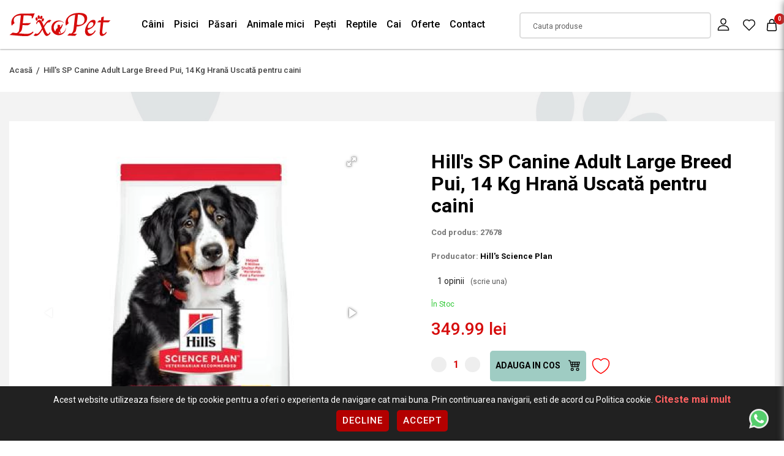

--- FILE ---
content_type: text/html; charset=utf-8
request_url: https://www.exopet.ro/hill-s-sp-canine-adult-large-breed-pui-14-kg
body_size: 25228
content:
<!DOCTYPE html>
<!--[if IE]><![endif]-->
<!--[if IE 8 ]><html dir="ltr" lang="en" class="ie8"><![endif]-->
<!--[if IE 9 ]><html dir="ltr" lang="en" class="ie9"><![endif]-->
<!--[if (gt IE 9)|!(IE)]><!-->
<html dir="ltr" lang="en">
<!--<![endif]-->
<head>
<meta charset="UTF-8" />
<meta http-equiv="X-UA-Compatible" content="IE=edge">
<title>Hill's SP Canine Adult Large Breed Pui, 14 Kg Hrană Uscată pentru caini</title>
<base href="https://www.exopet.ro/" />
<meta name="description" content="Hill's SP Canine Adult Large Breed Pui, 14 Kg 27678  SCIENCE PLAN ADULT LARGE BREED hrana pentru caini cu pui (pui 7%, total carne de pasare 10%)\n\nEste o hrana completa pentru cainii de talie mare/gigant (peste 25 de kg), cu varste cuprinse intre 1-5 an" />
    
<meta name="viewport" content="width=device-width, initial-scale=1,maximum-scale=5">
<meta name="keywords" content="Hill's SP Canine Adult Large Breed Pui, 14 Kg 27678" />


<script src="catalog/view/javascript/jquery/jquery-3.6.0.min.js" type="text/javascript"></script>
<script src="catalog/view/javascript/jquery/owl.carousel.js" type="text/javascript"></script>
    
<link rel="preload" as="style" href="catalog/view/javascript/bootstrap/css/bootstrap.min.css">
<link rel="stylesheet" media="all" onload="this.onload=null;this.removeAttribute('media');" href="catalog/view/javascript/bootstrap/css/bootstrap.min.css">

<link rel="preload" as="style" href="catalog/view/theme/default/stylesheet/custom.css?v=1709551513">
<link rel="stylesheet" media="all" onload="this.onload=null;this.removeAttribute('media');" href="catalog/view/theme/default/stylesheet/custom.css?v=1709551513">

<link rel="preload" as="style" href="catalog/view/javascript/jquery/owl.carousel.css">
<link rel="stylesheet" media="screen" onload="this.onload=null;this.removeAttribute('media');" href="catalog/view/javascript/jquery/owl.carousel.css"/>

<script defer='defer' src="catalog/view/javascript/bootstrap/js/bootstrap.bundle.min.js" type="text/javascript"></script>

<link media="screen" href="catalog/view/theme/default/stylesheet/animate.css" rel="stylesheet">
<script defer src="https://kit.fontawesome.com/8925f1c3be.js" crossorigin="anonymous"></script>
<link rel="preconnect" href="https://fonts.googleapis.com">
<link rel="preconnect" href="https://fonts.gstatic.com" crossorigin>
<link href="https://fonts.googleapis.com/css2?family=Roboto:ital,wght@0,100;0,300;0,400;0,500;0,700;0,900;1,100;1,300;1,400;1,500;1,700;1,900&display=swap" rel="stylesheet">


<script src="catalog/view/javascript/jquery/magnific/jquery.magnific-popup.min.js" type="text/javascript"></script>
<script src="catalog/view/javascript/meniu2/commonmenu.js" type="text/javascript"></script>
<script src="catalog/view/javascript/meniu2/jquery.mobile-menu.min.js" type="text/javascript"></script>

<link href="catalog/view/javascript/jquery/magnific/magnific-popup.css" type="text/css" rel="stylesheet" media="screen" />
<link href="catalog/view/javascript/meniu2/stylemenu.css?v=1708603056" type="text/css" rel="stylesheet" media="screen" />
<link href="catalog/view/javascript/meniu2/stylemenumobil.css?v=1708603056" type="text/css" rel="stylesheet" media="screen" />


<script async src="catalog/view/javascript/common.js" type="text/javascript"></script>


<link href="https://www.exopet.ro/hill-s-sp-canine-adult-large-breed-pui-14-kg" rel="canonical" />
<link href="https://www.exopet.ro/image/catalog/logo/fav-100x100.png" rel="icon" />

<meta property="og:title" content="Hill's SP Canine Adult Large Breed Pui, 14 Kg Hrană Uscată pentru caini" >
<meta property="og:description" content="Hill's SP Canine Adult Large Breed Pui, 14 Kg 27678  SCIENCE PLAN ADULT LARGE BREED hrana pentru caini cu pui (pui 7%, total carne de pasare 10%)\n\nEste o hrana completa pentru cainii de talie mare/gigant (peste 25 de kg), cu varste cuprinse intre 1-5 an" >
<meta property="og:site_name" content="ExoPet" >
<meta property="og:url" content="https://www.exopet.ro/hill-s-sp-canine-adult-large-breed-pui-14-kg" >
<meta property="og:image" content="https://www.exopet.ro/image/cachewebp/catalog/exopet/wp-content/uploads/2021/01/60292_0-600x315.webp" >
<meta property="og:image:width" content="600" >
<meta property="og:image:height" content="315" >
<meta property="og:image" content="https://www.exopet.ro/image/cachewebp/catalog/exopet/wp-content/uploads/2021/01/60292_1-600x315.webp" >
<meta property="og:image:width" content="600" >
<meta property="og:image:height" content="315" >
<meta property="product:price:amount" content="349.99" >
<meta property="product:price:currency" content="RON" >
<meta property="og:type" content="product" >

<!--
<script>
$(document).ready(function(){
        $(window).scroll(function() {
            
			($(window).scrollTop() > 50 && $(window).width() > 320 && (
               $("body").addClass("headerfix")
			),
            $(window).scrollTop() < 100 && ($("body").removeClass("headerfix") ))

        }), $(window).resize(function() {
            $(window).width() < 320 && $("body").removeClass("headerfix") });
});
</script>
-->




<script>
	// Define dataLayer and the gtag function.
	window.dataLayer = window.dataLayer || [];
	function gtag(){dataLayer.push(arguments);}
  
	// Set default consent to 'denied' as a placeholder
	// Determine actual values based on your own requirements
	gtag('consent', 'default', {
	  'ad_storage': 'denied',
	  'ad_user_data': 'denied',
	  'ad_personalization': 'denied',
	  'analytics_storage': 'denied'
	});
  </script>
  
  <style>
	.bottom-consent-bar {
		display: none;
		position: fixed;
		bottom: 0;
		left: 0;
		width: 100%;
		background-color: #212121;
		color: white;
		padding: 10px;
		text-align: center;
		z-index:99999;
	}

	.button-consent-container {
		display: inline-block;
	}
	  
	.bottom-consent-bar .button-consent-container .button {
		display: inline-block;
		padding: 10px 10px;
		background-color: #007bff;
		color: black;
		background: white;
		border: none;
		border-radius: 5px;
		cursor: pointer;
		margin: 5px;
		z-index:99999;
	}
</style>  


<script src="catalog/view/javascript/consent.js" type="text/javascript"></script>
	<!-- Google Tag Manager -->
<script>(function(w,d,s,l,i){w[l]=w[l]||[];w[l].push({'gtm.start':
new Date().getTime(),event:'gtm.js'});var f=d.getElementsByTagName(s)[0],
j=d.createElement(s),dl=l!='dataLayer'?'&l='+l:'';j.async=true;j.src=
'https://www.googletagmanager.com/gtm.js?id='+i+dl;f.parentNode.insertBefore(j,f);
})(window,document,'script','dataLayer','GTM-N73DDTZ');</script>
<!-- End Google Tag Manager -->

								</head>
			

<!--<script>
$( document ).ready(function() {
let heightheader=$("header").outerHeight();

$("body").css("margin-top","" + heightheader +"px");
})
</script>
-->

<body class="page_product page_hill_s_sp_canine_adult_large_breed_pui_14_kg page_product_id_4785">
	    <!-- Google Tag Manager (noscript) -->
<noscript><iframe src="https://www.googletagmanager.com/ns.html?id=GTM-N73DDTZ"
height="0" width="0" style="display:none;visibility:hidden"></iframe></noscript>
<!-- End Google Tag Manager (noscript) -->
	              <div id="popuplogin" class="modal" data-backdrop="static" data-keyboard="false">
          <div class="contulmeu">
	<button class="inchidecartright close set_cookie"><svg _ngcontent-serverApp-c214="" viewBox="0 0 26 26" width="22" height="22" fill="none" xmlns="http://www.w3.org/2000/svg" class="icld-icon"><path _ngcontent-serverApp-c214="" d="M5.0024 20.9976L21 5" stroke="currentColor" stroke-width="1.2"></path><path _ngcontent-serverApp-c214="" d="M5.0024 5.0024L21 21" stroke="currentColor" stroke-width="1.2"></path></svg></button>
	<div class="col-auto titlucartright">CONTUL MEU</div>
		  
		  
		  
		  
		  

             
                <div class="modal-body col-lg-12 pull-left">
          <ul class="nav nav-tabs butoanecontheader" id="myTab">
                        <li id="popuplogin_tab" class="active butonasheader"><a class="butoncontheader" data-toggle="tab" href="#popup_login" >Intra in cont</a></li>
                    		  <li id="popupregister" class="butonasheader"><a class="butoncontheader" data-toggle="tab" href="#popup_register">Cont nou</a></li>
                                    </ul>
      <div class="tab-content">

                  <div id="popup_register" class="tab-pane fade">
            <form id="for_registration" onsubmit="return false;" class="calchcartright latimemare">
<div class="row">
  <div class="col-12">
    <fieldset id="account">
	
	
	
	
	
	
	
	
	
<div class="contentcolrel">	
	<div class="form-groups required row mx-0 align-items-start">
		<div class="col-12 col-lg-12 px-0">
			<input type="text" name="firstname" value="" placeholder=" " id="input-payment-firstname" class="form-control inputtxtup" />
			<label class="control-label textup" for="input-payment-firstname">Prenume</label>
		</div>
	</div>
</div>
	  
	  
	  
	  
	  
	  
	  
	  
	  
	  
<div class="contentcolrel">	  
	<div class="form-groups required row mx-0 align-items-start">
		<div class="col-12 col-lg-12 px-0">
			<input type="text" name="lastname" value="" placeholder=" " id="input-payment-lastname" class="form-control inputtxtup" />
			<label class="control-label textup" for="input-payment-lastname">Nume</label>
		</div>
	</div>
</div>
	  
	  
	  
	  
	  
	  
	  
	  
	  
	  
	  
<div class="contentcolrel">		 
	<div class="form-groups required row mx-0 align-items-start">
		<div class="col-12 col-lg-12 px-0">
			<input type="text" name="email" value="" placeholder=" " id="input-payment-email" class="form-control inputtxtup" />
			<label class="control-label textup" for="input-payment-email">E-Mail</label>
		</div>
	</div>
</div>
	  
	  
 
<div class="contentcolrel">	
	<div class="form-groups required row mx-0 align-items-start">
		<div class="col-12 col-lg-12 px-0">
			<input type="text" name="telephone" value="" placeholder=" " id="input-payment-telephone" class="form-control inputtxtup" />
			<label class="control-label textup" for="input-payment-telephone">Telefon</label>
		</div>
	</div>
</div>
	  
	  
	  
	  
	  
	  
	  
	  
	  
	  
	  
	  
          </fieldset>
   
   
   
   
   
   <fieldset>
   
   
   
   





   
   
<div class="contentcolrel"> 
	<div class="form-groups required row mx-0 align-items-start">
		<div class="col-12 col-lg-12 px-0">
			
			<input type="password" name="password" value="" placeholder=" " id="input-payment-password" class="form-control inputtxtup" />
			<label class="control-label textup" for="input-payment-password">Parola</label>
		</div>
	</div>
</div>
	  
	  
	  
	  
<div class="contentcolrel">  
	<div class="form-groups required row mx-0 align-items-start">
		<input type="password" name="confirm" value="" placeholder=" " id="input-payment-confirm" class="form-control inputtxtup" />
		<label class="control-label textup" for="input-payment-confirm">Confirmă parola</label>
	</div>
</div>
	  
	  
	  
	  
	  
	  
    </fieldset>
  </div>
</div>
<div class="chch">

    <input type="checkbox" name="newsletter" value="1" id="newsletter" />
    Vreau să mă abonez la newsletter-ul  ExoPet .
</div>





<div class="buttons clearfix">
  <div class="pull-right">
    <input type="checkbox" name="agree" value="1" style="margin-bottom:20px;" /> Am citit si sunt de acord cu <a class="agree" href="https://www.exopet.ro/index.php?route=information/information/agree&amp;information_id=5"><b>Termeni si conditii</b></a> 
    <div class="btnnegrucart"><input type="button" value="Continuare" id="popuplogin_button_register" data-loading-text="Se încarcă..." class="linknegrucart" /></div>
  </div>
</div>

<div class="col-auto flexpartejos2 px-0 pt-3">
		<div class="bottomcartright bdtopcartright">
			<div class="nuaveticont">AVETI DEJA UN CONT?</div>
            			<div class="btnnegrucart"><a class="linkalbcart linkcatreauten w-100" onclick="autentificareheader()">CONECTEAZA-TE</a></div>
            		</div>
	</div>
</form>
</div>
 
<div id="popup_login" class="tab-pane fade in active">
  <form id="for_login" onsubmit="return false;" class="calchcartright latimemare">
    
	
	
	<div class="contentcolrel">
		<div class="form-groups row mx-0 align-items-start">
			<div class="col-12 col-lg-12 px-0">
			  
			  <input type="text" name="email" value="" placeholder=" " id="input-email" class="form-control inputtxtup" />
			  <label class="control-label textup" for="input-email">E-Mail</label>
			  
			</div>
		</div>
    </div>
	
	
	
	
	<div class="contentcolrel">
		<div class="form-groups row mx-0 align-items-start">
			<div class="col-12 col-lg-12 px-0">
			  
			  <input type="password" name="password" value="" placeholder=" " id="input-password" class="form-control inputtxtup" />
			  <label class="control-label textup" for="input-password">Parola</label>

			  

			</div>
		</div>
    </div>
	
				  <a class="parola_ui tiaiuitat" href="https://www.exopet.ro/index.php?route=account/forgotten">Am uitat parola</a>
			      
	
	
	<div class="btnnegrucart"><input type="button" value="Autentificare" id="poup_button_login" data-loading-text="Se încarcă..." class="linknegrucart" /></div>
	
	

  </form>
  
  <div class="col-auto flexpartejos px-0 pt-3">
		<div class="bottomcartright bdtopcartright">
			<div class="nuaveticont">NU AVETI INCA UN CONT?</div>
            			<div class="btnnegrucart"><a class="linkalbcart linkcatreinreg w-100">INREGISTREAZA-TE</a></div>
            		</div>
	</div>
</div>


</div>
</div>

</div>
</div>

<script src="catalog/view/theme/default/template/extension/module/loginpopup/jquery.cookie.js" type="text/javascript"></script>

<script src="catalog/view/javascript/jquery/datetimepicker/moment/moment.min.js" type="text/javascript"></script>
<script src="catalog/view/javascript/jquery/datetimepicker/moment/moment-with-locales.min.js" type="text/javascript"></script>
<script src="catalog/view/javascript/jquery/datetimepicker/bootstrap-datetimepicker.min.js" type="text/javascript"></script>
<link href="catalog/view/javascript/jquery/datetimepicker/bootstrap-datetimepicker.min.css" rel="stylesheet" type="text/css" />


<script type="text/javascript">
function show_forgot(){
  $('#popupforgot a').click();
}

$(document).ready(function(){

  $("#header_register").click(function(e){
    $('#popuplogin').modal('show');
    $("#popupregister a").click();
  });
  
  $(".linkcatreinreg").click(function(e){
    $('#popuplogin').modal('show');
    $("#popupregister a").click();
  });

  $("#header_login").click(function(e){
    $('#popuplogin').modal('show');
    $("#popuplogin_tab a").click();
  });
  
  $(".linkcatreauten").click(function(e){
    $('#popuplogin').modal('show');
    $("#popuplogin_tab a").click();
  });

  $(".set_cookie").click(function(){
    $('#popuplogin').modal('hide');
  });
});
</script>


<script type="text/javascript">
$(document).delegate('#popuplogin #poup_button_login', 'click', function() {
  $.ajax({
    url: 'index.php?route=extension/module/loginpopup/post_login',
    type: 'post',
    data: $('#for_login').serialize(),
    dataType: 'json',
    beforeSend: function() {
		$('#poup_button_login').button('loading');
    },
    complete: function() {
      $('#poup_button_login').button('reset');
    },
    success: function(json) {
      $('.alert-dismissible, .text-danger').remove();
      $('.form-group').removeClass('has-error');

      if (json['redirect']) {
        location.reload();
      } else if (json['error']) {
        $('#for_login').prepend('<div class="alert alert-danger alert-dismissible"><i class="fa fa-exclamation-circle"></i> ' + json['error']['warning'] + '<button type="button" class="close" data-dismiss="alert">&times;</button></div>');

// Highlight any found errors
$('input[name=\'email\']').parent().addClass('has-error');
$('input[name=\'password\']').parent().addClass('has-error');
}
},
error: function(xhr, ajaxOptions, thrownError) {
  alert(thrownError + "\r\n" + xhr.statusText + "\r\n" + xhr.responseText);
}
});
});

</script>


  <script type="text/javascript">
// Register
$(document).delegate('#popuplogin #popuplogin_button_register', 'click', function() {
  $.ajax({
    url:  'index.php?route=extension/module/loginpopup/post_register',
    type: 'post',
    data: $('#for_registration').serialize(),
    dataType: 'json',
    beforeSend: function() {
      $('#popuplogin_button_register').button('loading');
    },
    success: function(json) {
      $('.alert-dismissible, .text-danger').remove();
      $('.form-group').removeClass('has-error');

      if (json['redirect']) {
        location.reload();
      } else{
        $('#popuplogin_button_register').button('reset');

        if (json['error']['warning']) {
          $('#for_registration').prepend('<div class="alert alert-danger alert-dismissible"><i class="fa fa-exclamation-circle"></i> ' + json['error']['warning'] + '<button type="button" class="close" data-dismiss="alert">&times;</button></div>');
        }

        for (i in json['error']) {
          var element = $('#input-payment-' + i.replace('_', '-'));

          if ($(element).parent().hasClass('input-group')) {
            $(element).parent().after('<div class="text-danger">' + json['error'][i] + '</div>');
          } else {
            $(element).after('<div class="text-danger">' + json['error'][i] + '</div>');
          }
        }
        // Highlight any found errors
        $('.text-danger').parent().addClass('has-error');
      }
},
error: function(xhr, ajaxOptions, thrownError) {
  alert(thrownError + "\r\n" + xhr.statusText + "\r\n" + xhr.responseText);
}
});
});
</script>


<script type="text/javascript"><!--
// Sort the custom fields
$('#account .form-group[data-sort]').detach().each(function() {
  if ($(this).attr('data-sort') >= 0 && $(this).attr('data-sort') <= $('#account .form-group').length) {
    $('#account .form-group').eq($(this).attr('data-sort')).before(this);
  }

  if ($(this).attr('data-sort') > $('#account .form-group').length) {
    $('#account .form-group:last').after(this);
  }

  if ($(this).attr('data-sort') == $('#account .form-group').length) {
    $('#account .form-group:last').after(this);
  }

  if ($(this).attr('data-sort') < -$('#account .form-group').length) {
    $('#account .form-group:first').before(this);
  }
});

$('#address .form-group[data-sort]').detach().each(function() {
  if ($(this).attr('data-sort') >= 0 && $(this).attr('data-sort') <= $('#address .form-group').length) {
    $('#address .form-group').eq($(this).attr('data-sort')).before(this);
  }

  if ($(this).attr('data-sort') > $('#address .form-group').length) {
    $('#address .form-group:last').after(this);
  }

  if ($(this).attr('data-sort') == $('#address .form-group').length) {
    $('#address .form-group:last').after(this);
  }

  if ($(this).attr('data-sort') < -$('#address .form-group').length) {
    $('#address .form-group:first').before(this);
  }
});

$('#for_registration input[name=\'customer_group_id\']').on('change', function() {
  $.ajax({
    url: 'index.php?route=checkout/checkout/customfield&customer_group_id=' + this.value,
    dataType: 'json',
    success: function(json) {
      $('#for_registration .custom-field').hide();
      $('#for_registration .custom-field').removeClass('required');

      for (i = 0; i < json.length; i++) {
        custom_field = json[i];

        $('#payment-custom-field' + custom_field['custom_field_id']).show();

        if (custom_field['required']) {
          $('#payment-custom-field' + custom_field['custom_field_id']).addClass('required');
        }
      }
    },
    error: function(xhr, ajaxOptions, thrownError) {
      alert(thrownError + "\r\n" + xhr.statusText + "\r\n" + xhr.responseText);
    }
  });
});

$('#for_registration input[name=\'customer_group_id\']:checked').trigger('change');
//--></script> 

<script type="text/javascript"><!--
$('#for_registration button[id^=\'button-payment-custom-field\']').on('click', function() {
  var node = this;

  $('#form-upload').remove();

  $('body').prepend('<form enctype="multipart/form-data" id="form-upload" style="display: none;"><input type="file" name="file" /></form>');

  $('#form-upload input[name=\'file\']').trigger('click');

  if (typeof timer != 'undefined') {
      clearInterval(timer);
  }

  timer = setInterval(function() {
    if ($('#form-upload input[name=\'file\']').val() != '') {
      clearInterval(timer);

      $.ajax({
        url: 'index.php?route=tool/upload',
        type: 'post',
        dataType: 'json',
        data: new FormData($('#form-upload')[0]),
        cache: false,
        contentType: false,
        processData: false,
        beforeSend: function() {
          $(node).button('loading');
        },
        complete: function() {
          $(node).button('reset');
        },
        success: function(json) {
          $('.text-danger').remove();

          if (json['error']) {
            $(node).parent().find('input[name^=\'custom_field\']').after('<div class="text-danger">' + json['error'] + '</div>');
          }

          if (json['success']) {
            alert(json['success']);

            $(node).parent().find('input[name^=\'custom_field\']').val(json['code']);
          }
        },
        error: function(xhr, ajaxOptions, thrownError) {
          alert(thrownError + "\r\n" + xhr.statusText + "\r\n" + xhr.responseText);
        }
      });
    }
  }, 500);
});
//--></script> 
<script type="text/javascript"><!--
$('.date').datetimepicker({
  language: 'en-gb',
  pickTime: false
});

$('.time').datetimepicker({
  language: 'en-gb',
  pickDate: false
});

$('.datetime').datetimepicker({
  language: 'en-gb',
  pickDate: true,
  pickTime: true
});
//--></script> 
<script type="text/javascript"><!--
$('#for_registration select[name=\'country_id\']').on('change', function() {
  $.ajax({
    url: 'index.php?route=checkout/checkout/country&country_id=' + this.value,
    dataType: 'json',
    beforeSend: function() {
      $('#for_registration select[name=\'country_id\']').prop('disabled', true);
    },
    complete: function() {
      $('#for_registration select[name=\'country_id\']').prop('disabled', false);
    },
    success: function(json) {
      if (json['postcode_required'] == '1') {
        $('#for_registration input[name=\'postcode\']').parent().addClass('required');
      } else {
        $('#for_registration input[name=\'postcode\']').parent().removeClass('required');
      }

      html = '<option value=""> --- Alege --- </option>';

      if (json['zone'] && json['zone'] != '') {
        for (i = 0; i < json['zone'].length; i++) {
          html += '<option value="' + json['zone'][i]['zone_id'] + '"';

          if (json['zone'][i]['zone_id'] == '') {
            html += ' selected="selected"';
          }

          html += '>' + json['zone'][i]['name'] + '</option>';
        }
      } else {
        html += '<option value="0" selected="selected"> --- Nimic --- </option>';
      }

      $('#for_registration select[name=\'zone_id\']').html(html);
    },
    error: function(xhr, ajaxOptions, thrownError) {
      alert(thrownError + "\r\n" + xhr.statusText + "\r\n" + xhr.responseText);
    }
  });
});

$('#for_registration select[name=\'country_id\']').trigger('change');
//--></script> 

            <header>
	<div class="hoveropac"></div>
	<div class="containeralininner">
		<div class="dispatheaderfix addright">
			<div class="row mx-0 w-100 bgmultitrans align-items-center">
				
				<div class="col-6 col-md-4 col-xl-2 px-0 d-flex align-items-center order-1">
					<span class="menu_mobile_bar" onclick="$('.mm-toggle').click()" id="menubainv">
						<span class="bartop"></span>
						<span class="barcenter"></span>
						<span class="barbottom"></span>
					</span>
											<a href="https://www.exopet.ro/" class="logo"><img src="https://www.exopet.ro/image/catalog/logo/logo-exopet.png" title="ExoPet" alt="ExoPet" class="img-fluid" /></a>
									</div>
				
				
				
				
				<div class="col-6 px-0 order-4 order-xl-2" style="position: initial">
					<div>
	<div class="menu-desktop">
		<div class="pb-0 px-0">
			<div class="nav-container">
				<div class="row desktop-show mx-0 align-items-center w-100">
					<div class="menucategorii w-100">
						<div class="mega-container visible-lg visible-md visible-sm">
						
							<div class="navleft-container">
								<div class="">
									<ul class="nav row mx-0 aranjarebutanemeniu">
																																	<li	class=" ">
													<a class="Câini" href="https://www.exopet.ro/caini" >
														 Câini
													</a>
																											<div class="wrap-popup column1" style="display: none;" >
															<div class="popup">
																<div class="containeralininner">
																	<div class="row mx-0">
																		<div class="col-9">
																			<div class="row mx-0 py-3">
																																									<a href="https://www.exopet.ro/caini/antiparazitare" class="subcategoriemenualin col-4 Antiparazitare ">Antiparazitare</a>
																																									<a href="https://www.exopet.ro/caini/casă-și-gradină" class="subcategoriemenualin col-4 Casă și Gradină ">Casă și Gradină</a>
																																									<a href="https://www.exopet.ro/caini/castroane-si-distribuitoare-hrana-si-apa-caini" class="subcategoriemenualin col-4 Castroane și Distribuitoare Hrană și Apă ">Castroane și Distribuitoare Hrană și Apă</a>
																																									<a href="https://www.exopet.ro/caini/cuști-genți-și-accesorii-auto" class="subcategoriemenualin col-4 Cuști, Genți și Accesorii Auto ">Cuști, Genți și Accesorii Auto</a>
																																									<a href="https://www.exopet.ro/caini/diete-veterinare" class="subcategoriemenualin col-4 Diete Veterinare ">Diete Veterinare</a>
																																									<a href="https://www.exopet.ro/caini/hrana-umeda-caini" class="subcategoriemenualin col-4 Hrană Umedă ">Hrană Umedă</a>
																																									<a href="https://www.exopet.ro/caini/hrana-uscata-caini" class="subcategoriemenualin col-4 Hrană Uscată ">Hrană Uscată</a>
																																									<a href="https://www.exopet.ro/caini/igiena-și-îngrijire" class="subcategoriemenualin col-4 Igiena și Îngrijire ">Igiena și Îngrijire</a>
																																									<a href="https://www.exopet.ro/caini/jucării" class="subcategoriemenualin col-4 Jucării ">Jucării</a>
																																									<a href="https://www.exopet.ro/caini/lese-zgarzi-si-hamuri" class="subcategoriemenualin col-4 Lese, Zgărzi și Hamuri ">Lese, Zgărzi și Hamuri</a>
																																									<a href="https://www.exopet.ro/caini/medalioane-și-fashion" class="subcategoriemenualin col-4 Medalioane și Fashion ">Medalioane și Fashion</a>
																																									<a href="https://www.exopet.ro/caini/paturi-și-coșuri" class="subcategoriemenualin col-4 Paturi și coșuri ">Paturi și coșuri</a>
																																									<a href="https://www.exopet.ro/caini/recompense-snacks-uri-și-biscuiți" class="subcategoriemenualin col-4 Recompense, snacks-uri și biscuiți ">Recompense, snacks-uri și biscuiți</a>
																																									<a href="https://www.exopet.ro/caini/sport-și-dresaj" class="subcategoriemenualin col-4 Sport și Dresaj ">Sport și Dresaj</a>
																																									<a href="https://www.exopet.ro/caini/suplimente-nutritive-și-feromoni" class="subcategoriemenualin col-4 Suplimente nutritive și feromoni ">Suplimente nutritive și feromoni</a>
																																							</div>
																		</div>
																		<div class="col-3 px-0 d-flex justify-content-end">
																			<img src="" style="max-height:220px" />
																		</div>
																	</div>
																</div>
															</div>
														</div>
																									</li>
																																												<li	class=" ">
													<a class="Pisici" href="https://www.exopet.ro/pisici" >
														 Pisici
													</a>
																											<div class="wrap-popup column1" style="display: none;" >
															<div class="popup">
																<div class="containeralininner">
																	<div class="row mx-0">
																		<div class="col-9">
																			<div class="row mx-0 py-3">
																																									<a href="https://www.exopet.ro/pisici/ansambluri-de-joacă-pisici" class="subcategoriemenualin col-4 Ansambluri de Joacă ">Ansambluri de Joacă</a>
																																									<a href="https://www.exopet.ro/pisici/soluții-antiparazitare-pisici" class="subcategoriemenualin col-4 Antiparazitare ">Antiparazitare</a>
																																									<a href="https://www.exopet.ro/pisici/casă-și-gradină-pisici" class="subcategoriemenualin col-4 Casă și Gradină ">Casă și Gradină</a>
																																									<a href="https://www.exopet.ro/pisici/castroane-și-distribuitoare-hrană-și-apă" class="subcategoriemenualin col-4 Castroane și DIstribuitoare Hrană și Apă ">Castroane și DIstribuitoare Hrană și Apă</a>
																																									<a href="https://www.exopet.ro/pisici/cuști-și-transport-pisici" class="subcategoriemenualin col-4 Cuști și Transport ">Cuști și Transport</a>
																																									<a href="https://www.exopet.ro/pisici/diete-veterinare-pisici" class="subcategoriemenualin col-4 Diete Veterinare ">Diete Veterinare</a>
																																									<a href="https://www.exopet.ro/pisici/hrană-umedă-pisici" class="subcategoriemenualin col-4 Hrană Umedă ">Hrană Umedă</a>
																																									<a href="https://www.exopet.ro/pisici/hrana-uscata-pisici" class="subcategoriemenualin col-4 Hrană Uscată ">Hrană Uscată</a>
																																									<a href="https://www.exopet.ro/pisici/igienă-și-îngrijire-pisici" class="subcategoriemenualin col-4 Igienă și Îngrijire ">Igienă și Îngrijire</a>
																																									<a href="https://www.exopet.ro/pisici/jucării-pisici" class="subcategoriemenualin col-4 Jucării ">Jucării</a>
																																									<a href="https://www.exopet.ro/pisici/nisip-asternut-igienic-litiere-si-accesorii-litiera-pisici" class="subcategoriemenualin col-4 Nisip, Așternut Igienic, Litiere și Accesorii Litieră ">Nisip, Așternut Igienic, Litiere și Accesorii Litieră</a>
																																									<a href="https://www.exopet.ro/pisici/paturi-și-coșuri-pisici" class="subcategoriemenualin col-4 Paturi și coșuri ">Paturi și coșuri</a>
																																									<a href="https://www.exopet.ro/pisici/snacks-uri-și-recompense-pisici" class="subcategoriemenualin col-4 Snacks-uri și Recompense ">Snacks-uri și Recompense</a>
																																									<a href="https://www.exopet.ro/pisici/suplimente-nutritive-și-feromoni" class="subcategoriemenualin col-4 Suplimente nutritive și feromoni ">Suplimente nutritive și feromoni</a>
																																							</div>
																		</div>
																		<div class="col-3 px-0 d-flex justify-content-end">
																			<img src="" style="max-height:220px" />
																		</div>
																	</div>
																</div>
															</div>
														</div>
																									</li>
																																												<li	class=" ">
													<a class="Păsari" href="https://www.exopet.ro/păsari" >
														 Păsari
													</a>
																											<div class="wrap-popup column1" style="display: none;" >
															<div class="popup">
																<div class="containeralininner">
																	<div class="row mx-0">
																		<div class="col-9">
																			<div class="row mx-0 py-3">
																																									<a href="https://www.exopet.ro/păsari/accesorii-colivii" class="subcategoriemenualin col-4 Accesorii Colivii ">Accesorii Colivii</a>
																																									<a href="https://www.exopet.ro/păsari/colivii-și-voliere" class="subcategoriemenualin col-4 Colivii și Voliere ">Colivii și Voliere</a>
																																									<a href="https://www.exopet.ro/păsari/hrană-și-batoane" class="subcategoriemenualin col-4 Hrană și Batoane ">Hrană și Batoane</a>
																																									<a href="https://www.exopet.ro/păsari/suplimente-nutritive" class="subcategoriemenualin col-4 Suplimente nutritive ">Suplimente nutritive</a>
																																							</div>
																		</div>
																		<div class="col-3 px-0 d-flex justify-content-end">
																			<img src="" style="max-height:220px" />
																		</div>
																	</div>
																</div>
															</div>
														</div>
																									</li>
																																												<li	class=" ">
													<a class="Animale mici" href="https://www.exopet.ro/animale-mici" >
														 Animale mici
													</a>
																											<div class="wrap-popup column1" style="display: none;" >
															<div class="popup">
																<div class="containeralininner">
																	<div class="row mx-0">
																		<div class="col-9">
																			<div class="row mx-0 py-3">
																																									<a href="https://www.exopet.ro/animale-mici/accesorii-cușcă" class="subcategoriemenualin col-4 Accesorii Cușcă ">Accesorii Cușcă</a>
																																									<a href="https://www.exopet.ro/animale-mici/cuști-interior" class="subcategoriemenualin col-4 Cuști Interior ">Cuști Interior</a>
																																									<a href="https://www.exopet.ro/animale-mici/hrană" class="subcategoriemenualin col-4 Hrană ">Hrană</a>
																																							</div>
																		</div>
																		<div class="col-3 px-0 d-flex justify-content-end">
																			<img src="" style="max-height:220px" />
																		</div>
																	</div>
																</div>
															</div>
														</div>
																									</li>
																																												<li	class=" ">
													<a class="Pești" href="https://www.exopet.ro/pești" >
														 Pești
													</a>
																											<div class="wrap-popup column1" style="display: none;" >
															<div class="popup">
																<div class="containeralininner">
																	<div class="row mx-0">
																		<div class="col-9">
																			<div class="row mx-0 py-3">
																																									<a href="https://www.exopet.ro/pești/accesorii-acvaristică" class="subcategoriemenualin col-4 Accesorii Acvaristică ">Accesorii Acvaristică</a>
																																									<a href="https://www.exopet.ro/pești/hrană-pesti" class="subcategoriemenualin col-4 Hrană ">Hrană</a>
																																							</div>
																		</div>
																		<div class="col-3 px-0 d-flex justify-content-end">
																			<img src="" style="max-height:220px" />
																		</div>
																	</div>
																</div>
															</div>
														</div>
																									</li>
																																												<li	class=" ">
													<a class="Reptile" href="https://www.exopet.ro/reptile" >
														 Reptile
													</a>
																											<div class="wrap-popup column1" style="display: none;" >
															<div class="popup">
																<div class="containeralininner">
																	<div class="row mx-0">
																		<div class="col-9">
																			<div class="row mx-0 py-3">
																																									<a href="https://www.exopet.ro/reptile/accesorii-terarii" class="subcategoriemenualin col-4 Accesorii Terarii ">Accesorii Terarii</a>
																																									<a href="https://www.exopet.ro/reptile/hrană-reptile" class="subcategoriemenualin col-4 Hrană Reptile ">Hrană Reptile</a>
																																							</div>
																		</div>
																		<div class="col-3 px-0 d-flex justify-content-end">
																			<img src="" style="max-height:220px" />
																		</div>
																	</div>
																</div>
															</div>
														</div>
																									</li>
																																												<li	class=" ">
													<a class="Cai" href="https://www.exopet.ro/cai" >
														 Cai
													</a>
																											<div class="wrap-popup column1" style="display: none;" >
															<div class="popup">
																<div class="containeralininner">
																	<div class="row mx-0">
																		<div class="col-9">
																			<div class="row mx-0 py-3">
																																									<a href="https://www.exopet.ro/cai/hrană-și-recompense" class="subcategoriemenualin col-4 Hrană și Recompense ">Hrană și Recompense</a>
																																									<a href="https://www.exopet.ro/cai/igienă-și-îngrijire" class="subcategoriemenualin col-4 Igienă și îngrijire ">Igienă și îngrijire</a>
																																									<a href="https://www.exopet.ro/cai/suplimente-nutritive-cai" class="subcategoriemenualin col-4 Suplimente Nutritive ">Suplimente Nutritive</a>
																																							</div>
																		</div>
																		<div class="col-3 px-0 d-flex justify-content-end">
																			<img src="" style="max-height:220px" />
																		</div>
																	</div>
																</div>
															</div>
														</div>
																									</li>
																																												<li class=" posrel">
													<a class="Oferte" href="https://www.exopet.ro/index.php?route=product/special" >
														 Oferte
													</a>
												</li>										
																																												<li class=" posrel">
													<a class="Contact" href="https://www.exopet.ro/index.php?route=information/contact" >
														 Contact
													</a>
												</li>										
																														</ul>
								</div>
							</div>
						</div>
					</div>
					
					
					
					
					
					
					
	
					<!-- features box -->
					<div class="our-features-box">
						<div class="features-block">
													</div>
					</div>
				</div>
			</div>
		</div>
	</div>
</div>


<div id="mobile-menu">
	<span class="categ-menu-tit">Categorii</span>
	<span class="mm-toggle"><i class="fa fa-times"></i></span>
	<ul class="mobile-menu">
						<li>
			<span class="expand fa fa-minus" style="padding-bottom: 9px; padding-top: 9px;"></span>
			<a href="https://www.exopet.ro/caini"  style="padding-right: 55px;"> Câini</a>
						<ul style="display: none;">
								<li><a href="https://www.exopet.ro/caini/antiparazitare">Antiparazitare</a></li>
								<li><a href="https://www.exopet.ro/caini/casă-și-gradină">Casă și Gradină</a></li>
								<li><a href="https://www.exopet.ro/caini/castroane-si-distribuitoare-hrana-si-apa-caini">Castroane și Distribuitoare Hrană și Apă</a></li>
								<li><a href="https://www.exopet.ro/caini/cuști-genți-și-accesorii-auto">Cuști, Genți și Accesorii Auto</a></li>
								<li><a href="https://www.exopet.ro/caini/diete-veterinare">Diete Veterinare</a></li>
								<li><a href="https://www.exopet.ro/caini/hrana-umeda-caini">Hrană Umedă</a></li>
								<li><a href="https://www.exopet.ro/caini/hrana-uscata-caini">Hrană Uscată</a></li>
								<li><a href="https://www.exopet.ro/caini/igiena-și-îngrijire">Igiena și Îngrijire</a></li>
								<li><a href="https://www.exopet.ro/caini/jucării">Jucării</a></li>
								<li><a href="https://www.exopet.ro/caini/lese-zgarzi-si-hamuri">Lese, Zgărzi și Hamuri</a></li>
								<li><a href="https://www.exopet.ro/caini/medalioane-și-fashion">Medalioane și Fashion</a></li>
								<li><a href="https://www.exopet.ro/caini/paturi-și-coșuri">Paturi și coșuri</a></li>
								<li><a href="https://www.exopet.ro/caini/recompense-snacks-uri-și-biscuiți">Recompense, snacks-uri și biscuiți</a></li>
								<li><a href="https://www.exopet.ro/caini/sport-și-dresaj">Sport și Dresaj</a></li>
								<li><a href="https://www.exopet.ro/caini/suplimente-nutritive-și-feromoni">Suplimente nutritive și feromoni</a></li>
							</ul>
								</li>
								<li>
			<span class="expand fa fa-minus" style="padding-bottom: 9px; padding-top: 9px;"></span>
			<a href="https://www.exopet.ro/pisici"  style="padding-right: 55px;"> Pisici</a>
						<ul style="display: none;">
								<li><a href="https://www.exopet.ro/pisici/ansambluri-de-joacă-pisici">Ansambluri de Joacă</a></li>
								<li><a href="https://www.exopet.ro/pisici/soluții-antiparazitare-pisici">Antiparazitare</a></li>
								<li><a href="https://www.exopet.ro/pisici/casă-și-gradină-pisici">Casă și Gradină</a></li>
								<li><a href="https://www.exopet.ro/pisici/castroane-și-distribuitoare-hrană-și-apă">Castroane și DIstribuitoare Hrană și Apă</a></li>
								<li><a href="https://www.exopet.ro/pisici/cuști-și-transport-pisici">Cuști și Transport</a></li>
								<li><a href="https://www.exopet.ro/pisici/diete-veterinare-pisici">Diete Veterinare</a></li>
								<li><a href="https://www.exopet.ro/pisici/hrană-umedă-pisici">Hrană Umedă</a></li>
								<li><a href="https://www.exopet.ro/pisici/hrana-uscata-pisici">Hrană Uscată</a></li>
								<li><a href="https://www.exopet.ro/pisici/igienă-și-îngrijire-pisici">Igienă și Îngrijire</a></li>
								<li><a href="https://www.exopet.ro/pisici/jucării-pisici">Jucării</a></li>
								<li><a href="https://www.exopet.ro/pisici/nisip-asternut-igienic-litiere-si-accesorii-litiera-pisici">Nisip, Așternut Igienic, Litiere și Accesorii Litieră</a></li>
								<li><a href="https://www.exopet.ro/pisici/paturi-și-coșuri-pisici">Paturi și coșuri</a></li>
								<li><a href="https://www.exopet.ro/pisici/snacks-uri-și-recompense-pisici">Snacks-uri și Recompense</a></li>
								<li><a href="https://www.exopet.ro/pisici/suplimente-nutritive-și-feromoni">Suplimente nutritive și feromoni</a></li>
							</ul>
								</li>
								<li>
			<span class="expand fa fa-minus" style="padding-bottom: 9px; padding-top: 9px;"></span>
			<a href="https://www.exopet.ro/păsari"  style="padding-right: 55px;"> Păsari</a>
						<ul style="display: none;">
								<li><a href="https://www.exopet.ro/păsari/accesorii-colivii">Accesorii Colivii</a></li>
								<li><a href="https://www.exopet.ro/păsari/colivii-și-voliere">Colivii și Voliere</a></li>
								<li><a href="https://www.exopet.ro/păsari/hrană-și-batoane">Hrană și Batoane</a></li>
								<li><a href="https://www.exopet.ro/păsari/suplimente-nutritive">Suplimente nutritive</a></li>
							</ul>
								</li>
								<li>
			<span class="expand fa fa-minus" style="padding-bottom: 9px; padding-top: 9px;"></span>
			<a href="https://www.exopet.ro/animale-mici"  style="padding-right: 55px;"> Animale mici</a>
						<ul style="display: none;">
								<li><a href="https://www.exopet.ro/animale-mici/accesorii-cușcă">Accesorii Cușcă</a></li>
								<li><a href="https://www.exopet.ro/animale-mici/cuști-interior">Cuști Interior</a></li>
								<li><a href="https://www.exopet.ro/animale-mici/hrană">Hrană</a></li>
							</ul>
								</li>
								<li>
			<span class="expand fa fa-minus" style="padding-bottom: 9px; padding-top: 9px;"></span>
			<a href="https://www.exopet.ro/pești"  style="padding-right: 55px;"> Pești</a>
						<ul style="display: none;">
								<li><a href="https://www.exopet.ro/pești/accesorii-acvaristică">Accesorii Acvaristică</a></li>
								<li><a href="https://www.exopet.ro/pești/hrană-pesti">Hrană</a></li>
							</ul>
								</li>
								<li>
			<span class="expand fa fa-minus" style="padding-bottom: 9px; padding-top: 9px;"></span>
			<a href="https://www.exopet.ro/reptile"  style="padding-right: 55px;"> Reptile</a>
						<ul style="display: none;">
								<li><a href="https://www.exopet.ro/reptile/accesorii-terarii">Accesorii Terarii</a></li>
								<li><a href="https://www.exopet.ro/reptile/hrană-reptile">Hrană Reptile</a></li>
							</ul>
								</li>
								<li>
			<span class="expand fa fa-minus" style="padding-bottom: 9px; padding-top: 9px;"></span>
			<a href="https://www.exopet.ro/cai"  style="padding-right: 55px;"> Cai</a>
						<ul style="display: none;">
								<li><a href="https://www.exopet.ro/cai/hrană-și-recompense">Hrană și Recompense</a></li>
								<li><a href="https://www.exopet.ro/cai/igienă-și-îngrijire">Igienă și îngrijire</a></li>
								<li><a href="https://www.exopet.ro/cai/suplimente-nutritive-cai">Suplimente Nutritive</a></li>
							</ul>
								</li>
								<li><a href="https://www.exopet.ro/index.php?route=product/special"> Oferte</a> </li>
								<li><a href="https://www.exopet.ro/index.php?route=information/contact"> Contact</a> </li>
				

				<li style="height: 2px;"></li>
	</ul>
	<div class="top-links d-none">
		<ul class="links">
									<li><a href="https://www.exopet.ro/index.php?route=account/account">Contul meu</a></li>												<li><a href="https://www.exopet.ro/index.php?route=checkout/cart">Cos</a></li>						<li><a href="https://www.exopet.ro/index.php?route=information/contact">Contact</a></li>		</ul>
	</div>
</div>

<script>
	var widthpage = $(window).width();
	var widthmenu=widthpage-30;
	$(".mega-menu-category").css("min-width",widthmenu)
</script>
				</div>
				<div class="col-12 col-md-4 col-xl-3 my-3 my-lg-0 px-0 order-3 order-md-2 order-xl-3">
					<div id="mysearch">
	<div class="searchcenter">
		<div class="live-sugg" id="live-sugg">
			<div id="search" class="input-group">
				<input type="text" name="search" value="" placeholder="Cauta produse" class="form-control input-lg" autocomplete="off"/>
				<button type="button"  aria-label="Cauta un produs" class="btn"><i class="fa-solid fa-magnifying-glass searchhhhicon"></i></button>
			</div>
		</div>
	</div>
	<div class="searchclose d-none" onclick="ascundecautarea()">X</div>
</div>

<script>
class LiveSuggClass {
	cancel() {
		if( this.timeout !== false ) {
			clearTimeout( this.timeout );
			this.timeout = false;
		}

		if( this.ajax ) {
			this.ajax.abort();
		}

		this.d.stop().hide();
	}

	ev( f ) {
		_liveSuggObject.cancel();

		_liveSuggObject.keyword = $( f.currentTarget ).val();

		_liveSuggObject.e.find( '.btn-live-go' ).attr( 'href', 'index.php?route=product/search&search=' + _liveSuggObject.keyword );

		_liveSuggObject.run();
	}

	validate() {
		return this.keyword.length >= this.setting.minimum ? true : false;
	}

	a() {
		_liveSuggObject.ajax = $.ajax({
			url: _liveSuggObject.setting.controller,
			type: 'GET',
			data: {
				keyword: _liveSuggObject.keyword,
			},
			dataType: 'JSON',
			success: _liveSuggObject.render,
		});
	}

	render( data ) {
		let that = _liveSuggObject,
			_html = '';

		console.log(_liveSuggObject);

		for( let index in data ) {
			let t = data[ index ];

			_html += '<div class="row mx-0 my-2 align-items-center bb pb-2"><div class="col-9 px-0"><a class="row mx-0 align-items-center" href="' + t.href + '">' + ( t.image ? '<img src="' + t.image + '" alt="' + t.term + '" class="img-fluid imagesearchheader col-2 px-0" /><span class="d-inline-block col-10 px-0 firstletterup"> ' : '' ) + t.term + '</span></a></div><div class="col-3 px-0 text-right">' + ( t.special ? '<b style="color: Red;">' + t.special + '</b> <small style="color: #4a4a4a; text-decoration: line-through;">' + t.price + '</small>' : t.price ) + '</div></div>';
		}
		// cautareamea();
		// console.log(_html);

		// that.d.find( '.live-sugg-content' ).html( _html )
		$( '.live-sugg-content' ).html( '<div classs="container-fluid">'+_html+'</div>' )
		that.d.stop().fadeIn( 200 );
		var heightwindow = $(window).height();
		var heightheaders = $("header").height();
		var heightpus = (heightwindow-heightheaders)/2;
		// $(".live-sugg-content").height(heightpus);

		if(that.keyword.length){
			$(".live-sugg-content").css("display","block");
		}
		else $(".live-sugg-content").css("display","none");
	}

	run() {
		if( this.validate ) this.timeout = setTimeout( this.a, this.setting.timeout );
	}

	constructor( e ) {
		this.setting = {
			timeout: 500,
			minimum: 2,
			controller: 'index.php?route=common/search/live_sugg',
		};

		this.timeout = false;
		this.ajax = false;
		this.keyword = '';

		this.e = e;
		this.d = e.find( '.live-sugg-dropdown' );
		this.i = e.find( '#search > input' );

		this.i.on( 'keyup click', this.ev );

		this.d.stop().hide();

		$(document).on('click', ( f ) => {
			if( _liveSuggObject.e.find( f.target ).length == 0 ) {
				_liveSuggObject.d.stop().hide();
				
			}
		});

	}
}

var _liveSuggObject = new LiveSuggClass( $('#live-sugg') );
</script>

<script>
	function cautareamea() {
		animatesearch();
	}
	function cautareameamob() {
		$('.searchformobile').toggleClass("dbi");
		$(".hoveropac").click();
	}
	function ascundecautarea() {
		deanimatesearch();
	}
	function animatesearch() { };
	function deanimatesearch() { };
</script>






















				</div>
				<div class="col-6 col-md-4 col-xl-1 px-0 text-right order-2 order-md-3 order-xl-4">
					                    <div class="d-inline-flex">
						<div class="cont_client">
																							<a href="javascript:void(0)" id="header_login" class="marmicheader"><img alt="user" src="image/site/icons/user.png" width="20" height="20" /><span class="texticonheader d-none">Contul meu</span></a>
																												</div>

						<span class="wishlistspace">
							  <a href="https://www.exopet.ro/index.php?route=account/wishlist" id="wishlist-total" title="0">
										<img src="image/site/icons/like.png" class="" width="20" height="20" alt="Lista favorite"/>
																	  </a>
						</span>

						<span class=""><div id="cart" class="cart_btn_header">
	<button type="button" aria-label="Coș de cumpărături" onclick="afisarecartright();" class="positionrel"><img src="image/site/icons/shopping-bag.png" class="" width="20" height="20" alt="Lista favorite"/>
		<span id="cart-total" class="total_fav">0</span>
	</button>
	<div class="menucartright">
		<button class="inchidecartright" onclick="ascundecartright();"><svg _ngcontent-serverApp-c214="" viewBox="0 0 26 26" width="22" height="22" fill="none" xmlns="http://www.w3.org/2000/svg" class="icld-icon"><path _ngcontent-serverApp-c214="" d="M5.0024 20.9976L21 5" stroke="currentColor" stroke-width="1.2"></path><path _ngcontent-serverApp-c214="" d="M5.0024 5.0024L21 21" stroke="currentColor" stroke-width="1.2"></path></svg></button>
				
		
		
			<div class="col-auto text-center">
				<div class="titlucartright">Cosul tau de cumparaturi este gol</div>
				<div class="haisavezi">Hai sa vezi selectia de produse si oferte pe care ti le-am pregatit.</div>
			</div>
			<div class="col cart_mic px-0" style="margin-top: 30px; margin-bottom: 30px;">
			<div class="calchcartright row mx-0">
											<div class="product-thumb box-feature-prod col-6 px-2 mb-2">
            <div class="image imagine_product">
				<a href="https://www.exopet.ro/advantix-600-caini-40-60-kg-1-pipeta" class="apos">
									<img src="https://www.exopet.ro/image/cachewebp/catalog/advantix%2040-60kg-1000x1000.webp" alt="Advantix 600 Caini 40 - 60 kg, 1 pipeta" title="Advantix 600 Caini 40 - 60 kg, 1 pipeta" class="img-fluid my-0 img1" width="" height="" />
										<img src="https://www.exopet.ro/image/cachewebp/catalog/exopet/wp-content/uploads/2021/01/60758_1-1000x1000.webp" alt="Advantix 600 Caini 40 - 60 kg, 1 pipeta" title="Advantix 600 Caini 40 - 60 kg, 1 pipeta" loading="lazy" class="img-fluid my-0 img2" width="" height="" />
														</a>
			</div>
			<div class="innerprod">
				<a href="https://www.exopet.ro/advantix-600-caini-40-60-kg-1-pipeta" class="numeproduscart">Advantix 600 Caini 40 - 60 kg, 1 pipeta</a>

				
				<div class="rowstardelcart">
								<span class="prettotalprodcart">62.99 lei</span>
								<div class="colstardelcart">
									<span class="wishlistproduscart" class="btn btn-default" title="Adauga in wishlist" onclick="wishlist.add('3185');"><svg xmlns="http://www.w3.org/2000/svg" width="14" height="14" fill="currentColor" class="bi bi-star" viewBox="0 0 16 16"> <path d="M2.866 14.85c-.078.444.36.791.746.593l4.39-2.256 4.389 2.256c.386.198.824-.149.746-.592l-.83-4.73 3.522-3.356c.33-.314.16-.888-.282-.95l-4.898-.696L8.465.792a.513.513 0 0 0-.927 0L5.354 5.12l-4.898.696c-.441.062-.612.636-.283.95l3.523 3.356-.83 4.73zm4.905-2.767-3.686 1.894.694-3.957a.565.565 0 0 0-.163-.505L1.71 6.745l4.052-.576a.525.525 0 0 0 .393-.288L8 2.223l1.847 3.658a.525.525 0 0 0 .393.288l4.052.575-2.906 2.77a.565.565 0 0 0-.163.506l.694 3.957-3.686-1.894a.503.503 0 0 0-.461 0z"/> </svg></span>
								</div>
							</div>
			</div>
          </div>
											<div class="product-thumb box-feature-prod col-6 px-2 mb-2">
            <div class="image imagine_product">
				<a href="https://www.exopet.ro/jucarie-pentru-pisici-minge-cu-codita-fosnitoare-1" class="apos">
									<img src="https://www.exopet.ro/image/cachewebp/catalog/exopet/wp-content/uploads/2021/01/36793_0-1000x1000.webp" alt="JUCARIE PENTRU PISICI MINGE CU CODITA FOSNITOARE" title="JUCARIE PENTRU PISICI MINGE CU CODITA FOSNITOARE" class="img-fluid my-0 " width="" height="" />
														</a>
			</div>
			<div class="innerprod">
				<a href="https://www.exopet.ro/jucarie-pentru-pisici-minge-cu-codita-fosnitoare-1" class="numeproduscart">JUCARIE PENTRU PISICI MINGE CU CODITA FOSNITOARE</a>

				
				<div class="rowstardelcart">
								<span class="prettotalprodcart">9.99 lei</span>
								<div class="colstardelcart">
									<span class="wishlistproduscart" class="btn btn-default" title="Adauga in wishlist" onclick="wishlist.add('2439');"><svg xmlns="http://www.w3.org/2000/svg" width="14" height="14" fill="currentColor" class="bi bi-star" viewBox="0 0 16 16"> <path d="M2.866 14.85c-.078.444.36.791.746.593l4.39-2.256 4.389 2.256c.386.198.824-.149.746-.592l-.83-4.73 3.522-3.356c.33-.314.16-.888-.282-.95l-4.898-.696L8.465.792a.513.513 0 0 0-.927 0L5.354 5.12l-4.898.696c-.441.062-.612.636-.283.95l3.523 3.356-.83 4.73zm4.905-2.767-3.686 1.894.694-3.957a.565.565 0 0 0-.163-.505L1.71 6.745l4.052-.576a.525.525 0 0 0 .393-.288L8 2.223l1.847 3.658a.525.525 0 0 0 .393.288l4.052.575-2.906 2.77a.565.565 0 0 0-.163.506l.694 3.957-3.686-1.894a.503.503 0 0 0-.461 0z"/> </svg></span>
								</div>
							</div>
			</div>
          </div>
											<div class="product-thumb box-feature-prod col-6 px-2 mb-2">
            <div class="image imagine_product">
				<a href="https://www.exopet.ro/hill-s-pd-canine-t-d-mini-boli-stomatologice-3-kg" class="apos">
									<img src="https://www.exopet.ro/image/cachewebp/catalog/46530_0-1000x1000.webp" alt="Hill's PD Canine t/d mini, Boli Stomatologice, 3 kg" title="Hill's PD Canine t/d mini, Boli Stomatologice, 3 kg" class="img-fluid my-0 img1" width="" height="" />
										<img src="https://www.exopet.ro/image/cachewebp/catalog/exopet/wp-content/uploads/2021/01/858_1-1000x1000.webp" alt="Hill's PD Canine t/d mini, Boli Stomatologice, 3 kg" title="Hill's PD Canine t/d mini, Boli Stomatologice, 3 kg" loading="lazy" class="img-fluid my-0 img2" width="" height="" />
														</a>
			</div>
			<div class="innerprod">
				<a href="https://www.exopet.ro/hill-s-pd-canine-t-d-mini-boli-stomatologice-3-kg" class="numeproduscart">Hill's PD Canine t/d mini, Boli Stomatologice, 3 kg</a>

				
				<div class="rowstardelcart">
								<span class="prettotalprodcart">164.99 lei</span>
								<div class="colstardelcart">
									<span class="wishlistproduscart" class="btn btn-default" title="Adauga in wishlist" onclick="wishlist.add('3768');"><svg xmlns="http://www.w3.org/2000/svg" width="14" height="14" fill="currentColor" class="bi bi-star" viewBox="0 0 16 16"> <path d="M2.866 14.85c-.078.444.36.791.746.593l4.39-2.256 4.389 2.256c.386.198.824-.149.746-.592l-.83-4.73 3.522-3.356c.33-.314.16-.888-.282-.95l-4.898-.696L8.465.792a.513.513 0 0 0-.927 0L5.354 5.12l-4.898.696c-.441.062-.612.636-.283.95l3.523 3.356-.83 4.73zm4.905-2.767-3.686 1.894.694-3.957a.565.565 0 0 0-.163-.505L1.71 6.745l4.052-.576a.525.525 0 0 0 .393-.288L8 2.223l1.847 3.658a.525.525 0 0 0 .393.288l4.052.575-2.906 2.77a.565.565 0 0 0-.163.506l.694 3.957-3.686-1.894a.503.503 0 0 0-.461 0z"/> </svg></span>
								</div>
							</div>
			</div>
          </div>
											<div class="product-thumb box-feature-prod col-6 px-2 mb-2">
            <div class="image imagine_product">
				<a href="https://www.exopet.ro/mon-petit-asternut-igienic-pentru-pisici-tofu-lavanda-5-l" class="apos">
									<img src="https://www.exopet.ro/image/cachewebp/catalog/asternut%20igienic%205l-1000x1000.webp" alt="Mon Petit Asternut Igienic pentru Pisici Tofu Lavanda, 5 l" title="Mon Petit Asternut Igienic pentru Pisici Tofu Lavanda, 5 l" class="img-fluid my-0 " width="" height="" />
														</a>
			</div>
			<div class="innerprod">
				<a href="https://www.exopet.ro/mon-petit-asternut-igienic-pentru-pisici-tofu-lavanda-5-l" class="numeproduscart">Mon Petit Asternut Igienic pentru Pisici Tofu Lavanda, 5 l</a>

				
				<div class="rowstardelcart">
								<span class="prettotalprodcart">29.99 lei</span>
								<div class="colstardelcart">
									<span class="wishlistproduscart" class="btn btn-default" title="Adauga in wishlist" onclick="wishlist.add('9621');"><svg xmlns="http://www.w3.org/2000/svg" width="14" height="14" fill="currentColor" class="bi bi-star" viewBox="0 0 16 16"> <path d="M2.866 14.85c-.078.444.36.791.746.593l4.39-2.256 4.389 2.256c.386.198.824-.149.746-.592l-.83-4.73 3.522-3.356c.33-.314.16-.888-.282-.95l-4.898-.696L8.465.792a.513.513 0 0 0-.927 0L5.354 5.12l-4.898.696c-.441.062-.612.636-.283.95l3.523 3.356-.83 4.73zm4.905-2.767-3.686 1.894.694-3.957a.565.565 0 0 0-.163-.505L1.71 6.745l4.052-.576a.525.525 0 0 0 .393-.288L8 2.223l1.847 3.658a.525.525 0 0 0 .393.288l4.052.575-2.906 2.77a.565.565 0 0 0-.163.506l.694 3.957-3.686-1.894a.503.503 0 0 0-.461 0z"/> </svg></span>
								</div>
							</div>
			</div>
          </div>
											<div class="product-thumb box-feature-prod col-6 px-2 mb-2">
            <div class="image imagine_product">
				<a href="https://www.exopet.ro/piper-adult-dog-cu-carne-de-cod-400-g" class="apos">
									<img src="https://www.exopet.ro/image/cachewebp/catalog/exopet/wp-content/uploads/2021/01/61699_0-1000x1000.webp" alt="Piper Adult Dog cu Carne de Cod, 400 g Hrană Umedă pentru caini" title="Piper Adult Dog cu Carne de Cod, 400 g Hrană Umedă pentru caini" class="img-fluid my-0 " width="" height="" />
														</a>
			</div>
			<div class="innerprod">
				<a href="https://www.exopet.ro/piper-adult-dog-cu-carne-de-cod-400-g" class="numeproduscart">Piper Adult Dog cu Carne de Cod, 400 g Hrană Umedă pentru caini</a>

				
				<div class="rowstardelcart">
								<span class="prettotalprodcart">11.99 lei</span>
								<div class="colstardelcart">
									<span class="wishlistproduscart" class="btn btn-default" title="Adauga in wishlist" onclick="wishlist.add('4084');"><svg xmlns="http://www.w3.org/2000/svg" width="14" height="14" fill="currentColor" class="bi bi-star" viewBox="0 0 16 16"> <path d="M2.866 14.85c-.078.444.36.791.746.593l4.39-2.256 4.389 2.256c.386.198.824-.149.746-.592l-.83-4.73 3.522-3.356c.33-.314.16-.888-.282-.95l-4.898-.696L8.465.792a.513.513 0 0 0-.927 0L5.354 5.12l-4.898.696c-.441.062-.612.636-.283.95l3.523 3.356-.83 4.73zm4.905-2.767-3.686 1.894.694-3.957a.565.565 0 0 0-.163-.505L1.71 6.745l4.052-.576a.525.525 0 0 0 .393-.288L8 2.223l1.847 3.658a.525.525 0 0 0 .393.288l4.052.575-2.906 2.77a.565.565 0 0 0-.163.506l.694 3.957-3.686-1.894a.503.503 0 0 0-.461 0z"/> </svg></span>
								</div>
							</div>
			</div>
          </div>
											<div class="product-thumb box-feature-prod col-6 px-2 mb-2">
            <div class="image imagine_product">
				<a href="https://www.exopet.ro/leo-pet-covoras-pentru-cusca-transport-26-x-46-x-2-cm" class="apos">
									<img src="https://www.exopet.ro/image/cachewebp/catalog/17974_2-1000x1000.webp" alt="Leo Pet Covoras Pentru Cusca Transport 26 x 46 x 2 cm" title="Leo Pet Covoras Pentru Cusca Transport 26 x 46 x 2 cm" class="img-fluid my-0 img1" width="" height="" />
										<img src="https://www.exopet.ro/image/cachewebp/catalog/12356098_1-1000x1000.webp" alt="Leo Pet Covoras Pentru Cusca Transport 26 x 46 x 2 cm" title="Leo Pet Covoras Pentru Cusca Transport 26 x 46 x 2 cm" loading="lazy" class="img-fluid my-0 img2" width="" height="" />
														</a>
			</div>
			<div class="innerprod">
				<a href="https://www.exopet.ro/leo-pet-covoras-pentru-cusca-transport-26-x-46-x-2-cm" class="numeproduscart">Leo Pet Covoras Pentru Cusca Transport 26 x 46 x 2 cm</a>

				
				<div class="rowstardelcart">
								<span class="prettotalprodcart">34.99 lei</span>
								<div class="colstardelcart">
									<span class="wishlistproduscart" class="btn btn-default" title="Adauga in wishlist" onclick="wishlist.add('9578');"><svg xmlns="http://www.w3.org/2000/svg" width="14" height="14" fill="currentColor" class="bi bi-star" viewBox="0 0 16 16"> <path d="M2.866 14.85c-.078.444.36.791.746.593l4.39-2.256 4.389 2.256c.386.198.824-.149.746-.592l-.83-4.73 3.522-3.356c.33-.314.16-.888-.282-.95l-4.898-.696L8.465.792a.513.513 0 0 0-.927 0L5.354 5.12l-4.898.696c-.441.062-.612.636-.283.95l3.523 3.356-.83 4.73zm4.905-2.767-3.686 1.894.694-3.957a.565.565 0 0 0-.163-.505L1.71 6.745l4.052-.576a.525.525 0 0 0 .393-.288L8 2.223l1.847 3.658a.525.525 0 0 0 .393.288l4.052.575-2.906 2.77a.565.565 0 0 0-.163.506l.694 3.957-3.686-1.894a.503.503 0 0 0-.461 0z"/> </svg></span>
								</div>
							</div>
			</div>
          </div>
											<div class="product-thumb box-feature-prod col-6 px-2 mb-2">
            <div class="image imagine_product">
				<a href="https://www.exopet.ro/royal-canin-sensible-33-4-kg" class="apos">
									<img src="https://www.exopet.ro/image/cachewebp/catalog/exopet/wp-content/uploads/2020/12/rc_cat_sensible5327-1000x1000.webp" alt="Royal Canin Sensible 33, 4 kg Hrană uscată pentru pisici" title="Royal Canin Sensible 33, 4 kg Hrană uscată pentru pisici" class="img-fluid my-0 img1" width="" height="" />
										<img src="https://www.exopet.ro/image/cachewebp/catalog/exopet/wp-content/uploads/2020/12/IoyWTVpg8967-1000x1000.webp" alt="Royal Canin Sensible 33, 4 kg Hrană uscată pentru pisici" title="Royal Canin Sensible 33, 4 kg Hrană uscată pentru pisici" loading="lazy" class="img-fluid my-0 img2" width="" height="" />
														</a>
			</div>
			<div class="innerprod">
				<a href="https://www.exopet.ro/royal-canin-sensible-33-4-kg" class="numeproduscart">Royal Canin Sensible 33, 4 kg Hrană uscată pentru pisici</a>

				
				<div class="rowstardelcart">
								<span class="prettotalprodcart">189.99 lei</span>
								<div class="colstardelcart">
									<span class="wishlistproduscart" class="btn btn-default" title="Adauga in wishlist" onclick="wishlist.add('144');"><svg xmlns="http://www.w3.org/2000/svg" width="14" height="14" fill="currentColor" class="bi bi-star" viewBox="0 0 16 16"> <path d="M2.866 14.85c-.078.444.36.791.746.593l4.39-2.256 4.389 2.256c.386.198.824-.149.746-.592l-.83-4.73 3.522-3.356c.33-.314.16-.888-.282-.95l-4.898-.696L8.465.792a.513.513 0 0 0-.927 0L5.354 5.12l-4.898.696c-.441.062-.612.636-.283.95l3.523 3.356-.83 4.73zm4.905-2.767-3.686 1.894.694-3.957a.565.565 0 0 0-.163-.505L1.71 6.745l4.052-.576a.525.525 0 0 0 .393-.288L8 2.223l1.847 3.658a.525.525 0 0 0 .393.288l4.052.575-2.906 2.77a.565.565 0 0 0-.163.506l.694 3.957-3.686-1.894a.503.503 0 0 0-.461 0z"/> </svg></span>
								</div>
							</div>
			</div>
          </div>
											<div class="product-thumb box-feature-prod col-6 px-2 mb-2">
            <div class="image imagine_product">
				<a href="https://www.exopet.ro/inima-liofilizata-pentru-broaste-testoase-30-ml" class="apos">
									<img src="https://www.exopet.ro/image/cachewebp/catalog/exopet/wp-content/uploads/2021/01/38612_0-1000x1000.webp" alt="Inima Liofilizata pentru Broaste Testoase, 30 ml" title="Inima Liofilizata pentru Broaste Testoase, 30 ml" class="img-fluid my-0 " width="" height="" />
														</a>
			</div>
			<div class="innerprod">
				<a href="https://www.exopet.ro/inima-liofilizata-pentru-broaste-testoase-30-ml" class="numeproduscart">Inima Liofilizata pentru Broaste Testoase, 30 ml</a>

				
				<div class="rowstardelcart">
								<span class="prettotalprodcart">7.99 lei</span>
								<div class="colstardelcart">
									<span class="wishlistproduscart" class="btn btn-default" title="Adauga in wishlist" onclick="wishlist.add('9452');"><svg xmlns="http://www.w3.org/2000/svg" width="14" height="14" fill="currentColor" class="bi bi-star" viewBox="0 0 16 16"> <path d="M2.866 14.85c-.078.444.36.791.746.593l4.39-2.256 4.389 2.256c.386.198.824-.149.746-.592l-.83-4.73 3.522-3.356c.33-.314.16-.888-.282-.95l-4.898-.696L8.465.792a.513.513 0 0 0-.927 0L5.354 5.12l-4.898.696c-.441.062-.612.636-.283.95l3.523 3.356-.83 4.73zm4.905-2.767-3.686 1.894.694-3.957a.565.565 0 0 0-.163-.505L1.71 6.745l4.052-.576a.525.525 0 0 0 .393-.288L8 2.223l1.847 3.658a.525.525 0 0 0 .393.288l4.052.575-2.906 2.77a.565.565 0 0 0-.163.506l.694 3.957-3.686-1.894a.503.503 0 0 0-.461 0z"/> </svg></span>
								</div>
							</div>
			</div>
          </div>
											<div class="product-thumb box-feature-prod col-6 px-2 mb-2">
            <div class="image imagine_product">
				<a href="https://www.exopet.ro/hill-s-pd-canine-k-d-afectiuni-renale-12-kg" class="apos">
									<img src="https://www.exopet.ro/image/cachewebp/catalog/exopet/wp-content/uploads/2021/01/845_0-1000x1000.webp" alt="Hill's PD Canine k/d Afectiuni Renale, 12 kg" title="Hill's PD Canine k/d Afectiuni Renale, 12 kg" class="img-fluid my-0 img1" width="" height="" />
										<img src="https://www.exopet.ro/image/cachewebp/catalog/exopet/wp-content/uploads/2021/01/845_1-1000x1000.webp" alt="Hill's PD Canine k/d Afectiuni Renale, 12 kg" title="Hill's PD Canine k/d Afectiuni Renale, 12 kg" loading="lazy" class="img-fluid my-0 img2" width="" height="" />
														</a>
			</div>
			<div class="innerprod">
				<a href="https://www.exopet.ro/hill-s-pd-canine-k-d-afectiuni-renale-12-kg" class="numeproduscart">Hill's PD Canine k/d Afectiuni Renale, 12 kg</a>

				
				<div class="rowstardelcart">
								<span class="prettotalprodcart">475.99 lei</span>
								<div class="colstardelcart">
									<span class="wishlistproduscart" class="btn btn-default" title="Adauga in wishlist" onclick="wishlist.add('3713');"><svg xmlns="http://www.w3.org/2000/svg" width="14" height="14" fill="currentColor" class="bi bi-star" viewBox="0 0 16 16"> <path d="M2.866 14.85c-.078.444.36.791.746.593l4.39-2.256 4.389 2.256c.386.198.824-.149.746-.592l-.83-4.73 3.522-3.356c.33-.314.16-.888-.282-.95l-4.898-.696L8.465.792a.513.513 0 0 0-.927 0L5.354 5.12l-4.898.696c-.441.062-.612.636-.283.95l3.523 3.356-.83 4.73zm4.905-2.767-3.686 1.894.694-3.957a.565.565 0 0 0-.163-.505L1.71 6.745l4.052-.576a.525.525 0 0 0 .393-.288L8 2.223l1.847 3.658a.525.525 0 0 0 .393.288l4.052.575-2.906 2.77a.565.565 0 0 0-.163.506l.694 3.957-3.686-1.894a.503.503 0 0 0-.461 0z"/> </svg></span>
								</div>
							</div>
			</div>
          </div>
											<div class="product-thumb box-feature-prod col-6 px-2 mb-2">
            <div class="image imagine_product">
				<a href="https://www.exopet.ro/advance-cat-adult-pui-si-orez-15-kg" class="apos">
									<img src="https://www.exopet.ro/image/cachewebp/catalog/exopet/wp-content/uploads/2021/01/73_0-1000x1000.webp" alt="Advance Cat Adult Pui si Orez 15 kg Hrană uscată pentru pisici" title="Advance Cat Adult Pui si Orez 15 kg Hrană uscată pentru pisici" class="img-fluid my-0 " width="" height="" />
														</a>
			</div>
			<div class="innerprod">
				<a href="https://www.exopet.ro/advance-cat-adult-pui-si-orez-15-kg" class="numeproduscart">Advance Cat Adult Pui si Orez 15 kg Hrană uscată pentru pisici</a>

				
				<div class="rowstardelcart">
								<span class="prettotalprodcart">389.99 lei</span>
								<div class="colstardelcart">
									<span class="wishlistproduscart" class="btn btn-default" title="Adauga in wishlist" onclick="wishlist.add('850');"><svg xmlns="http://www.w3.org/2000/svg" width="14" height="14" fill="currentColor" class="bi bi-star" viewBox="0 0 16 16"> <path d="M2.866 14.85c-.078.444.36.791.746.593l4.39-2.256 4.389 2.256c.386.198.824-.149.746-.592l-.83-4.73 3.522-3.356c.33-.314.16-.888-.282-.95l-4.898-.696L8.465.792a.513.513 0 0 0-.927 0L5.354 5.12l-4.898.696c-.441.062-.612.636-.283.95l3.523 3.356-.83 4.73zm4.905-2.767-3.686 1.894.694-3.957a.565.565 0 0 0-.163-.505L1.71 6.745l4.052-.576a.525.525 0 0 0 .393-.288L8 2.223l1.847 3.658a.525.525 0 0 0 .393.288l4.052.575-2.906 2.77a.565.565 0 0 0-.163.506l.694 3.957-3.686-1.894a.503.503 0 0 0-.461 0z"/> </svg></span>
								</div>
							</div>
			</div>
          </div>
											<div class="product-thumb box-feature-prod col-6 px-2 mb-2">
            <div class="image imagine_product">
				<a href="https://www.exopet.ro/royal-canin-medium-sterilised-adult-3-kg" class="apos">
									<img src="https://www.exopet.ro/image/cachewebp/catalog/exopet/wp-content/uploads/2021/01/58686_0-1000x1000.webp" alt="Royal Canin Medium Sterilised Adult, 3 kg Hrană Uscată pentru caini" title="Royal Canin Medium Sterilised Adult, 3 kg Hrană Uscată pentru caini" class="img-fluid my-0 img1" width="" height="" />
										<img src="https://www.exopet.ro/image/cachewebp/catalog/exopet/wp-content/uploads/2021/01/58686_1-1000x1000.webp" alt="Royal Canin Medium Sterilised Adult, 3 kg Hrană Uscată pentru caini" title="Royal Canin Medium Sterilised Adult, 3 kg Hrană Uscată pentru caini" loading="lazy" class="img-fluid my-0 img2" width="" height="" />
														</a>
			</div>
			<div class="innerprod">
				<a href="https://www.exopet.ro/royal-canin-medium-sterilised-adult-3-kg" class="numeproduscart">Royal Canin Medium Sterilised Adult, 3 kg Hrană Uscată pentru caini</a>

				
				<div class="rowstardelcart">
								<span class="prettotalprodcart">99.99 lei</span>
								<div class="colstardelcart">
									<span class="wishlistproduscart" class="btn btn-default" title="Adauga in wishlist" onclick="wishlist.add('5027');"><svg xmlns="http://www.w3.org/2000/svg" width="14" height="14" fill="currentColor" class="bi bi-star" viewBox="0 0 16 16"> <path d="M2.866 14.85c-.078.444.36.791.746.593l4.39-2.256 4.389 2.256c.386.198.824-.149.746-.592l-.83-4.73 3.522-3.356c.33-.314.16-.888-.282-.95l-4.898-.696L8.465.792a.513.513 0 0 0-.927 0L5.354 5.12l-4.898.696c-.441.062-.612.636-.283.95l3.523 3.356-.83 4.73zm4.905-2.767-3.686 1.894.694-3.957a.565.565 0 0 0-.163-.505L1.71 6.745l4.052-.576a.525.525 0 0 0 .393-.288L8 2.223l1.847 3.658a.525.525 0 0 0 .393.288l4.052.575-2.906 2.77a.565.565 0 0 0-.163.506l.694 3.957-3.686-1.894a.503.503 0 0 0-.461 0z"/> </svg></span>
								</div>
							</div>
			</div>
          </div>
											<div class="product-thumb box-feature-prod col-6 px-2 mb-2">
            <div class="image imagine_product">
				<a href="https://www.exopet.ro/raw-paleo-kitten-cat-curcan-100-g" class="apos">
									<img src="https://www.exopet.ro/image/cachewebp/catalog/exopet/wp-content/uploads/2021/01/60439_0-1000x1000.webp" alt="Raw Paleo Kitten Cat Curcan, 100 g Hrană Umedă pentru pisici" title="Raw Paleo Kitten Cat Curcan, 100 g Hrană Umedă pentru pisici" class="img-fluid my-0 " width="" height="" />
														</a>
			</div>
			<div class="innerprod">
				<a href="https://www.exopet.ro/raw-paleo-kitten-cat-curcan-100-g" class="numeproduscart">Raw Paleo Kitten Cat Curcan, 100 g Hrană Umedă pentru pisici</a>

				
				<div class="rowstardelcart">
								<span class="prettotalprodcart">8.99 lei</span>
								<div class="colstardelcart">
									<span class="wishlistproduscart" class="btn btn-default" title="Adauga in wishlist" onclick="wishlist.add('1432');"><svg xmlns="http://www.w3.org/2000/svg" width="14" height="14" fill="currentColor" class="bi bi-star" viewBox="0 0 16 16"> <path d="M2.866 14.85c-.078.444.36.791.746.593l4.39-2.256 4.389 2.256c.386.198.824-.149.746-.592l-.83-4.73 3.522-3.356c.33-.314.16-.888-.282-.95l-4.898-.696L8.465.792a.513.513 0 0 0-.927 0L5.354 5.12l-4.898.696c-.441.062-.612.636-.283.95l3.523 3.356-.83 4.73zm4.905-2.767-3.686 1.894.694-3.957a.565.565 0 0 0-.163-.505L1.71 6.745l4.052-.576a.525.525 0 0 0 .393-.288L8 2.223l1.847 3.658a.525.525 0 0 0 .393.288l4.052.575-2.906 2.77a.565.565 0 0 0-.163.506l.694 3.957-3.686-1.894a.503.503 0 0 0-.461 0z"/> </svg></span>
								</div>
							</div>
			</div>
          </div>
									</div>
				</div>
			<div class="col-auto flexpartejos px-0">
				<div class="bottomcartright bdtopcartright">
					<div class="btnnegrucart"><a class="linknegrucart" onclick="ascundecartright();">CONTINUA CUMPARATURILE</a></div>
				</div>
			</div>
			</div>
</div>

<script>
	function afisarecartright(){
		$('.menucartright').css("right", "0");
		$(".hoveropac").fadeIn(700);
		$("html").css("overflow","hidden");
	$(window).width() > 990 && $("html").css("padding-right","4px");
	$('.addright').css("right","2px");
	}
	
	function ascundecartright(){
		$(".hoveropac").fadeOut(700);
		$('.menucartright').css("right", "-700px");
		$("html").css("overflow","auto");
		$(window).width() > 990 && $("html").css("padding-right","0px");
		$('.addright').css("right","0px");
	}
</script>
</span>
					</div>
                    				</div>
			</div>
		</div>	
	</div>
</header>



<script>

	
	
	
	function fctsearch(){
		$("#mysearch").fadeIn(700);
		cautareamea();
		$("#search input").trigger("click");
	}
	function fctsearchout(){
		$("#mysearch").fadeOut(700);
		$("#mysearch").removeClass("afiseaza_search");
	}
</script>
<script>
	$(document).on("click", function (event) {
		if ($(event.target).closest("#cart").length === 0) {
			
			if (($(event.target).closest(".contnelogatheaderico").length === 0) && ($(event.target).closest(".menucaradd").length === 0) && ($(event.target).closest(".contulmeu").length === 0) && ($(event.target).closest(".infolivret").length === 0) && ($(event.target).closest(".livraretur").length === 0)){ascundecartright();}
			else {$('.menucartright').css("right", "-700px");}
		}
	});
	$(document).on("click", function (event) {
	if (($(event.target).closest(".contnelogatheaderico").length === 0)&& ($(event.target).closest(".contnelogatheader").length === 0)) {
			if ($(event.target).closest("#cart").length === 0) {$(".contnelogatheader").fadeOut(700);}
			else{$(".contnelogatheader").fadeOut(700);}
			
	} 
	}); 
	$(document).on("click", function (event) {
		if ($(event.target).closest(".menucaradd").length === 0) {$('.menucaradd').css("right", "-700px");}
	}); 
	$(document).on("click", function (event) {
		if (($(event.target).closest(".infolivret").length === 0) && ($(event.target).closest(".livraretur").length === 0)) {$('.livraretur').css("right", "-700px");}
	}); 
 $(document).scroll(function() {
	if ($(document).scrollTop() >= 50) { 
			 ascundecautarea();
	}
		 else{}
 });
</script>


<link href="catalog/view/theme/default/stylesheet/fotorama.css" rel="stylesheet">
<script src="catalog/view/javascript/fotorama.js" type="text/javascript"></script>

<span itemscope itemtype="http://schema.org/Product">
	<meta itemprop="url" content="" >
    <meta itemprop="name" content="Hill's SP Canine Adult Large Breed Pui, 14 Kg Hrană Uscată pentru caini" >
    <meta itemprop="model" content="27678" >
    <meta itemprop="sku" content="27678" >
        <meta itemprop="manufacturer" content="Hill's Science Plan" >
    <span itemprop="brand" itemtype="https://schema.org/Brand" itemscope>
    <meta itemprop="name" content="Hill's Science Plan" />
    </span>
        <meta itemprop="description" content="Hill's SP Canine Adult Large Breed Pui, 14 Kg Hrană Uscată pentru caini" >

    	<meta itemprop="image" content="https://www.exopet.ro/image/cachewebp/catalog/exopet/wp-content/uploads/2021/01/60292_0-1000x1000.webp" >
		
				<meta itemprop="image" content="https://www.exopet.ro/image/cachewebp/catalog/exopet/wp-content/uploads/2021/01/60292_1-1000x1000.webp" >
	        

    
    	<span itemprop="aggregateRating" itemscope itemtype="http://schema.org/AggregateRating">
        <meta itemprop="reviewCount" content="1">
        <meta itemprop="ratingValue" content="5">
	</span>
    
    <span itemprop="review" itemtype="https://schema.org/Review" itemscope>
        <span itemprop="author" itemtype="https://schema.org/Person" itemscope>
          <meta itemprop="name" content="Anonim" />
        </span>
        <span itemprop="reviewRating" itemtype="https://schema.org/Rating" itemscope>
          <meta itemprop="ratingValue" content="5" />
          <meta itemprop="bestRating" content="5" />
        </span>
    </span>

</span>

<div class="numecategorie"> 
	<div class="containeralininner">
	<div class="row mx-0 align-items-center">
		<div class="Breadcrumbs col-12 px-0">
			<ul class="breadcrumb Breadcrumbs-list" itemscope itemtype="http://schema.org/BreadcrumbList">
                				                <li class="Breadcrumbs-listItem" itemprop="itemListElement" itemscope itemtype="http://schema.org/ListItem">
                    <a href="https://www.exopet.ro/index.php?route=common/home" itemprop="item"><span itemprop="name">Acasă</span><meta itemprop="position" content="0" /></a>
                </li>
				                                <li class="Breadcrumbs-listItem" itemprop="itemListElement" itemscope itemtype="http://schema.org/ListItem">
                    <a href="https://www.exopet.ro/hill-s-sp-canine-adult-large-breed-pui-14-kg" itemprop="item"><span itemprop="name">Hill's SP Canine Adult Large Breed Pui, 14 Kg Hrană Uscată pentru caini</span><meta itemprop="position" content="0" /></a>
                </li>
				                            </ul>
		</div>
	</div>
	</div>
	
</div>




<div class="menucaradd">
	<button class="inchidecartright" onclick="ascundecartadd();"><svg _ngcontent-serverApp-c214="" viewBox="0 0 26 26" width="22" height="22" fill="none" xmlns="http://www.w3.org/2000/svg" class="icld-icon"><path _ngcontent-serverApp-c214="" d="M5.0024 20.9976L21 5" stroke="currentColor" stroke-width="1.2"></path><path _ngcontent-serverApp-c214="" d="M5.0024 5.0024L21 21" stroke="currentColor" stroke-width="1.2"></path></svg></button>
<div class="col-auto titlucartright px-0" style="border-bottom: none">PRODUSUL A FOST ADAUGAT IN COS</div>
<div class="col-auto px-0">
	<div class="calchcartright w-100 px-4">
					<div class="boxproduscart d-inline-flex w-100">
						<a class="linkproduscart"><img src="https://www.exopet.ro/image/cachewebp/catalog/exopet/wp-content/uploads/2021/01/60292_0-1000x1000.webp" alt="" title="" class="" /></a>
						
						<div class="colrightcarrt">
							<a class="numeproduscart">Hill's SP Canine Adult Large Breed Pui, 14 Kg Hrană Uscată pentru caini</a>
																					<div class="rowstardelcart">
								<span class="prettotalprodcart">349.99 lei</span>
							</div>
						</div>
					</div>
				</div>
	
	
	
	
	
</div>

<div class="col-auto mt-3 pb-3 px-4">
	<div class="calchcartright bottomcartright ">
		<div class="cantitatecos bdtopcartright"></div>
		<div class="pretcos"></div>
		<div class="btnnegrucart" style="margin-bottom: 12px;"><a class="linknegrucart" href="https://www.exopet.ro/index.php?route=checkout/checkout">FINALIZEAZA COMANDA</a></div>
		<div class="btnnegrucart"><a class="linkalbcart w-100" onclick="ascundecartadd();">CONTINUA CUMPARATURILE</a></div>	
	</div>
</div>
	
<div class="col cart_mic calchcartright px-4">
	<div class="prodreccartadd">Produse recomandate</div>
	<div class="randoms-carousel owl-carousel owl-theme row mx-0">
											<div class="product-thumb box-feature-prod item">
            <div class="image imagine_product">
				<a href="https://www.exopet.ro/castron-inox-cu-antiderapant-2-8-litri" class="apos">
									<img src="https://www.exopet.ro/image/cachewebp/catalog/exopet/wp-content/uploads/2021/01/458_0-1000x1000.webp" alt="Enjoy Castron Inox cu Antiderapant 2.8 litri" title="Enjoy Castron Inox cu Antiderapant 2.8 litri" class="img-fluid my-0 " width="" height="" />
														</a>
			</div>
			<div class="innerprod">
				<a href="https://www.exopet.ro/castron-inox-cu-antiderapant-2-8-litri" class="row mx-0 productname rowstardelcart">Enjoy Castron Inox cu Antiderapant 2.8 litri</a>
				<div class="row mx-0 justify-content-center text-center">
		<div class="w-100">
										<div class="prettotalprodcart">
					<div class="priceprodspecial">37.99 lei</div>
				</div>
									</div>
		
	</div>
			</div>
          </div>
											<div class="product-thumb box-feature-prod item">
            <div class="image imagine_product">
				<a href="https://www.exopet.ro/hill-s-sp-feline-adult-skinstomach-pui-300-g" class="apos">
									<img src="https://www.exopet.ro/image/cachewebp/catalog/exopet/wp-content/uploads/2021/01/59708_0-1000x1000.webp" alt="Hill's SP Feline Adult Skin&amp;Stomach Pui, 300 g Hrană uscată pentru pisici" title="Hill's SP Feline Adult Skin&amp;Stomach Pui, 300 g Hrană uscată pentru pisici" class="img-fluid my-0 " width="" height="" />
														</a>
			</div>
			<div class="innerprod">
				<a href="https://www.exopet.ro/hill-s-sp-feline-adult-skinstomach-pui-300-g" class="row mx-0 productname rowstardelcart">Hill's SP Feline Adult Skin&amp;Stomach Pui, 300 g Hrană uscată pentru pisici</a>
				<div class="row mx-0 justify-content-center text-center">
		<div class="w-100">
										<div class="prettotalprodcart">
					<div class="priceprodspecial">25.99 lei</div>
				</div>
									</div>
		
	</div>
			</div>
          </div>
											<div class="product-thumb box-feature-prod item">
            <div class="image imagine_product">
				<a href="https://www.exopet.ro/zgarda-piele-simpla-nr-5-negru-4-x-65-cm" class="apos">
									<img src="https://www.exopet.ro/image/cachewebp/catalog/zgarda-piele-simpla-nr-4-1491644721-1000x1000.webp" alt="Zgarda Piele Simpla nr 5 Negru 4 x 65 cm" title="Zgarda Piele Simpla nr 5 Negru 4 x 65 cm" class="img-fluid my-0 " width="" height="" />
														</a>
			</div>
			<div class="innerprod">
				<a href="https://www.exopet.ro/zgarda-piele-simpla-nr-5-negru-4-x-65-cm" class="row mx-0 productname rowstardelcart">Zgarda Piele Simpla nr 5 Negru 4 x 65 cm</a>
				<div class="row mx-0 justify-content-center text-center">
		<div class="w-100">
										<div class="prettotalprodcart">
					<div class="priceprodspecial">27.99 lei</div>
				</div>
									</div>
		
	</div>
			</div>
          </div>
											<div class="product-thumb box-feature-prod item">
            <div class="image imagine_product">
				<a href="https://www.exopet.ro/hill-s-pd-feline-c-d-multicare-cu-pui-10-kg" class="apos">
									<img src="https://www.exopet.ro/image/cachewebp/catalog/46288_0-1000x1000.webp" alt="Hill's PD Feline c/d Multicare cu Pui, 8 kg" title="Hill's PD Feline c/d Multicare cu Pui, 8 kg" class="img-fluid my-0 " width="" height="" />
														</a>
			</div>
			<div class="innerprod">
				<a href="https://www.exopet.ro/hill-s-pd-feline-c-d-multicare-cu-pui-10-kg" class="row mx-0 productname rowstardelcart">Hill's PD Feline c/d Multicare cu Pui, 8 kg</a>
				<div class="row mx-0 justify-content-center text-center">
		<div class="w-100">
										<div class="prettotalprodcart">
					<div class="priceprodspecial">459.99 lei</div>
				</div>
									</div>
		
	</div>
			</div>
          </div>
											<div class="product-thumb box-feature-prod item">
            <div class="image imagine_product">
				<a href="https://www.exopet.ro/brit-premium-cat-junior-plic-cu-carne-de-pui-100-gr" class="apos">
									<img src="https://www.exopet.ro/image/cachewebp/catalog/exopet/wp-content/uploads/2021/01/36760_0-1000x1000.webp" alt="Brit Premium Cat Junior plic cu carne de pui 100 gr Hrană Umedă pentru pisici" title="Brit Premium Cat Junior plic cu carne de pui 100 gr Hrană Umedă pentru pisici" class="img-fluid my-0 " width="" height="" />
														</a>
			</div>
			<div class="innerprod">
				<a href="https://www.exopet.ro/brit-premium-cat-junior-plic-cu-carne-de-pui-100-gr" class="row mx-0 productname rowstardelcart">Brit Premium Cat Junior plic cu carne de pui 100 gr Hrană Umedă pentru pisici</a>
				<div class="row mx-0 justify-content-center text-center">
		<div class="w-100">
										<div class="prettotalprodcart">
					<div class="priceprodspecial">3.99 lei</div>
				</div>
									</div>
		
	</div>
			</div>
          </div>
											<div class="product-thumb box-feature-prod item">
            <div class="image imagine_product">
				<a href="https://www.exopet.ro/applaws-cat-adult-file-de-ton-si-branza-70-g" class="apos">
									<img src="https://www.exopet.ro/image/cachewebp/catalog/exopet/wp-content/uploads/2021/01/190_0-1000x1000.webp" alt="Applaws Cat Adult File de Ton si Branza 70 g Hrană Umedă pentru pisici" title="Applaws Cat Adult File de Ton si Branza 70 g Hrană Umedă pentru pisici" class="img-fluid my-0 " width="" height="" />
														</a>
			</div>
			<div class="innerprod">
				<a href="https://www.exopet.ro/applaws-cat-adult-file-de-ton-si-branza-70-g" class="row mx-0 productname rowstardelcart">Applaws Cat Adult File de Ton si Branza 70 g Hrană Umedă pentru pisici</a>
				<div class="row mx-0 justify-content-center text-center">
		<div class="w-100">
										<div class="prettotalprodcart">
					<div class="priceprodspecial">5.99 lei</div>
				</div>
									</div>
		
	</div>
			</div>
          </div>
											<div class="product-thumb box-feature-prod item">
            <div class="image imagine_product">
				<a href="https://www.exopet.ro/amflee-combo-pisica-3-bucati" class="apos">
									<img src="https://www.exopet.ro/image/cachewebp/catalog/exopet/wp-content/uploads/2021/01/39950_0-1000x1000.webp" alt="Amflee Combo Pisica, 3 Bucati" title="Amflee Combo Pisica, 3 Bucati" class="img-fluid my-0 " width="" height="" />
														</a>
			</div>
			<div class="innerprod">
				<a href="https://www.exopet.ro/amflee-combo-pisica-3-bucati" class="row mx-0 productname rowstardelcart">Amflee Combo Pisica, 3 Bucati</a>
				<div class="row mx-0 justify-content-center text-center">
		<div class="w-100">
										<div class="prettotalprodcart">
					<div class="priceprodspecial">85.99 lei</div>
				</div>
									</div>
		
	</div>
			</div>
          </div>
											<div class="product-thumb box-feature-prod item">
            <div class="image imagine_product">
				<a href="https://www.exopet.ro/castron-inox-fara-antiderapant-1-75-litri" class="apos">
									<img src="https://www.exopet.ro/image/cachewebp/catalog/exopet/wp-content/uploads/2021/01/467_0-1000x1000.webp" alt="Enjoy Castron Inox Fara Antiderapant 1,75 litri" title="Enjoy Castron Inox Fara Antiderapant 1,75 litri" class="img-fluid my-0 " width="" height="" />
														</a>
			</div>
			<div class="innerprod">
				<a href="https://www.exopet.ro/castron-inox-fara-antiderapant-1-75-litri" class="row mx-0 productname rowstardelcart">Enjoy Castron Inox Fara Antiderapant 1,75 litri</a>
				<div class="row mx-0 justify-content-center text-center">
		<div class="w-100">
										<div class="prettotalprodcart">
					<div class="priceprodspecial">14.99 lei</div>
				</div>
									</div>
		
	</div>
			</div>
          </div>
											<div class="product-thumb box-feature-prod item">
            <div class="image imagine_product">
				<a href="https://www.exopet.ro/pietris-ocean-fresh-air-padovan-1-kg" class="apos">
									<img src="https://www.exopet.ro/image/cachewebp/catalog/exopet/wp-content/uploads/2021/01/5286_0-1000x1000.webp" alt="Pietris Ocean fresh air Padovan, 1 kg" title="Pietris Ocean fresh air Padovan, 1 kg" class="img-fluid my-0 " width="" height="" />
														</a>
			</div>
			<div class="innerprod">
				<a href="https://www.exopet.ro/pietris-ocean-fresh-air-padovan-1-kg" class="row mx-0 productname rowstardelcart">Pietris Ocean fresh air Padovan, 1 kg</a>
				<div class="row mx-0 justify-content-center text-center">
		<div class="w-100">
										<div class="prettotalprodcart">
					<div class="priceprodspecial">6.49 lei</div>
				</div>
									</div>
		
	</div>
			</div>
          </div>
											<div class="product-thumb box-feature-prod item">
            <div class="image imagine_product">
				<a href="https://www.exopet.ro/hill-s-sp-feline-adult-miel-3-kg" class="apos">
									<img src="https://www.exopet.ro/image/cachewebp/catalog/exopet/wp-content/uploads/2021/01/59696_0-1000x1000.webp" alt="Hill's SP Feline Adult Miel, 3 Kg Hrană uscată pentru pisici" title="Hill's SP Feline Adult Miel, 3 Kg Hrană uscată pentru pisici" class="img-fluid my-0 img1" width="" height="" />
										<img src="https://www.exopet.ro/image/cachewebp/catalog/exopet/wp-content/uploads/2021/01/59696_1-1000x1000.webp" alt="Hill's SP Feline Adult Miel, 3 Kg Hrană uscată pentru pisici" title="Hill's SP Feline Adult Miel, 3 Kg Hrană uscată pentru pisici" loading="lazy" class="img-fluid my-0 img2" width="" height="" />
														</a>
			</div>
			<div class="innerprod">
				<a href="https://www.exopet.ro/hill-s-sp-feline-adult-miel-3-kg" class="row mx-0 productname rowstardelcart">Hill's SP Feline Adult Miel, 3 Kg Hrană uscată pentru pisici</a>
				<div class="row mx-0 justify-content-center text-center">
		<div class="w-100">
										<div class="prettotalprodcart">
					<div class="priceprodspecial">134.99 lei</div>
				</div>
									</div>
		
	</div>
			</div>
          </div>
											<div class="product-thumb box-feature-prod item">
            <div class="image imagine_product">
				<a href="https://www.exopet.ro/brit-cat-delicate-beef-in-jelly-85-g" class="apos">
									<img src="https://www.exopet.ro/image/cachewebp/catalog/exopet/wp-content/uploads/2021/01/39662_0-1000x1000.webp" alt="Brit Cat Delicate Beef in Jelly 85 g Hrană Umedă pentru pisici" title="Brit Cat Delicate Beef in Jelly 85 g Hrană Umedă pentru pisici" class="img-fluid my-0 " width="" height="" />
														</a>
			</div>
			<div class="innerprod">
				<a href="https://www.exopet.ro/brit-cat-delicate-beef-in-jelly-85-g" class="row mx-0 productname rowstardelcart">Brit Cat Delicate Beef in Jelly 85 g Hrană Umedă pentru pisici</a>
				<div class="row mx-0 justify-content-center text-center">
		<div class="w-100">
										<div class="prettotalprodcart">
					<div class="priceprodspecial">4.49 lei</div>
				</div>
									</div>
		
	</div>
			</div>
          </div>
											<div class="product-thumb box-feature-prod item">
            <div class="image imagine_product">
				<a href="https://www.exopet.ro/yommy-geanta-voiaj-transparenta-cu-imprimeu-catel-42-x-28-x-32-cm" class="apos">
									<img src="https://www.exopet.ro/image/cachewebp/catalog/Allinpet_YM5561_1-1000x1000.webp" alt="Yommy Geanta Voiaj Transparenta Cu Imprimeu Catel 42 x 28 x 32 cm" title="Yommy Geanta Voiaj Transparenta Cu Imprimeu Catel 42 x 28 x 32 cm" class="img-fluid my-0 img1" width="" height="" />
										<img src="https://www.exopet.ro/image/cachewebp/catalog/Allinpet_YM5561-1000x1000.webp" alt="Yommy Geanta Voiaj Transparenta Cu Imprimeu Catel 42 x 28 x 32 cm" title="Yommy Geanta Voiaj Transparenta Cu Imprimeu Catel 42 x 28 x 32 cm" loading="lazy" class="img-fluid my-0 img2" width="" height="" />
														</a>
			</div>
			<div class="innerprod">
				<a href="https://www.exopet.ro/yommy-geanta-voiaj-transparenta-cu-imprimeu-catel-42-x-28-x-32-cm" class="row mx-0 productname rowstardelcart">Yommy Geanta Voiaj Transparenta Cu Imprimeu Catel 42 x 28 x 32 cm</a>
				<div class="row mx-0 justify-content-center text-center">
		<div class="w-100">
										<div class="prettotalprodcart">
					<div class="priceprodspecial">194.99 lei</div>
				</div>
									</div>
		
	</div>
			</div>
          </div>
						</div>
</div>


<div class="col-auto pt-3 px-4 d-none d-lg-block">
	<div class="row mx-0 calchcartright">
	<div class="col-6 px-0"><p class="txtfirmas"><a href="mailto:office@exopet.ro" class="txtfirmas"><i class="fa-solid fa-envelope footico"></i>office@exopet.ro</a></p></div><br />
	<div class="col-6 px-0 d-flex justify-content-end"><p class="txtfirmas"><a href="https://www.exopet.ro/index.php?route=information/contact" class="txtfirmas"><i class="fa-solid fa-location-dot footico"></i>Sos Mihai Bravu nr 4, Sector 2, Bucuresti</a></p></div><br />
	<div class="col-6 px-0"><p class="txtfirmas"><a href="tel:0371788989" class="txtfirmas"><i class="fa-solid fa-mobile-screen footico"></i>0371788989</a></p></div><br />
	<div class="col-6 px-0 d-flex justify-content-end"><p class="txtfirmas"><a href="https://www.exopet.ro/index.php?route=information/contact" class="txtfirmas"><i class="fa-regular fa-clock footico"></i>Luni – Vineri intre orele 8:30 – 18:00</a></p></div>
	</div>
	<div class="servcl row mx-0 justify-content-center">
		<a href="" aria-label="Facebook"><i class="fab fa-facebook-f"></i></a>
		<a href="" aria-label="Twitter" class=""><i class="fab fa-twitter"></i></a>
		<a href="" aria-label="Youtube" class=""><i class="fab fa-youtube"></i></a>
		<a href="" aria-label="Instagram"><i class="fab fa-instagram"></i></a>
		<a href="" aria-label="Tiktok"><i class="fab fa-tiktok"></i></a>
	</div>
</div>
	
	



		<script type="text/javascript">
$( document ).ready(function() {
$('.randoms-carousel').each(function () {
	if ($(this).closest('#column-left').length == 0 && $(this).closest('#column-right').length == 0) {
		$(this).addClass('owl-carousel owl-theme');
		const items = $(this).data('items') || 8
		const sliderOptions = {
			loop: false,
			rewind: false,
			autoplay: false,
			autoplayTimeout: 3000,
			nav: false,
			mouseDrag: true,
			touchDrag: true,
			dots: false,
			items: items,
			responsiveRefreshRate: 200,
			responsive: {
				0: { items: 1, margin:0},
				320: { items:2, margin:30 },
				768: { items:2, margin:30 },
				992: { items:2, margin:30 },
				1441: { items:2, margin:30 },
				1941: { items:2, margin:30 }
			}
		};
		$(this).owlCarousel(sliderOptions);
	}
});
});
</script>									
	
</div>




<script>
function afisarecartadd(){
	$('.menucaradd').css("right", "0");
	$(".hoveropac").fadeIn(700);
	$("html").css("overflow","hidden");
	$(window).width() > 990 && $("html").css("padding-right","4px");
	$('.addright').css("right","2px");
}
function ascundecartadd(){
	$('.menucaradd').css("right", "-700px");
	$(".hoveropac").fadeOut(700);
	$("html").css("overflow","auto");
	$(window).width() > 990 && $("html").css("padding-right","0px");
	$('.addright').css("right","0px");
}
function showtxtnextbtn(){}
</script>




<div class="my-5">
	<div id="product-product">
		<div class="">
			<div class="containeralininner">
				<div class="row produss mx-0">
				
				
																					<div id="content" class="col-12 col-lg-12 bg-white py-5 px-lg-5">
						<div class="row mx-0">
																													<div class="col-12 col-lg-6 px-0 pr-lg-5 order-2 order-lg-1">
							<div class="fotorama d-none d-lg-block" data-nav="thumbs" data-navposition="left" data-allowfullscreen="true" data-arrows="true" data-width="100%" data-thumbwidth="100" data-thumbheight="100" data-thumbmargin="8" data-thumbborderwidth="3">
								  <img src="https://www.exopet.ro/image/cachewebp/catalog/exopet/wp-content/uploads/2021/01/60292_0-1000x1000.webp" title="Hill's SP Canine Adult Large Breed Pui, 14 Kg Hrană Uscată pentru caini" alt="Hill's SP Canine Adult Large Breed Pui, 14 Kg Hrană Uscată pentru caini" class="img-fluid img-limith tth"/>
								  																	<img src="https://www.exopet.ro/image/cachewebp/catalog/exopet/wp-content/uploads/2021/01/60292_1-1000x1000.webp" title="Hill's SP Canine Adult Large Breed Pui, 14 Kg Hrană Uscată pentru caini" alt="Hill's SP Canine Adult Large Breed Pui, 14 Kg Hrană Uscată pentru caini" class="img-fluid img-limith tth"/></a>
																									</div>
							
							
																		
											<div class="bg-white pt-5">
	<div class="w-100">	
		<ul class="nav nav-pills taburi_produs w-100 justify-content-center" id="pills-tab" role="tablist">
			
			
			<li class="nav-item">
				<a class="nav-link active" id="pills-descriere-tab" data-toggle="pill" href="#pills-descriere" role="tab" aria-controls="pills-descriere" aria-selected="true">Descriere produs</a>
			</li>
			
						
			<li class="nav-item">
				<a class="nav-link" id="pills-review-tab" data-toggle="pill" href="#pills-review" role="tab" aria-controls="pills-review" aria-selected="false">Adauga review</a>
			</li>
							<li class="nav-item">
					<a class="nav-link" id="pills-opinii-tab" data-toggle="pill" href="#pills-opinii" role="tab" aria-controls="pills-opinii" aria-selected="false">Opinii</a>
				</li>
									
		</ul>
		
		<div class="tab-content" id="pills-tabContent">

			<div class="tab-pane fade show active mt-4" id="pills-descriere" role="tabpanel" aria-labelledby="pills-descriere-tab">
				<div class="descrparfum">SCIENCE PLAN ADULT LARGE BREED hrana pentru caini cu pui (pui 7%, total carne de pasare 10%)\n\nEste o hrana completa pentru cainii de talie mare/gigant (peste 25 de kg), cu varste cuprinse intre 1-5 ani.<BR>\nCOMPOZITIE: porumb, grau, faina din carne de pui si curcan, faina de soia, grasime animala, hidrolizat, faina din gluten de porumb, ulei vegetal, pulpa de sfecla deshidratata, minerale, seminte de in, cartilaj de porc (sursa de condroitin sulfat), hidrolizat de crustacee (sursa de glucozamina).\nCONSTITUENTI ANALITICI: Proteine 20.8%, Grasimi 14.1%, Fibre brute 1.8%, Cenusa bruta 4.7%, Calciu 0.69%, Fosfor 0.59%, Sodiu 0.27%, Potasiu 0.72%, Magneziu 0.11%, Acizi grasi omega-6 3.5%; per kg: Vitamina A 9790IU, Vitamina D3 755IU, Vitamina E 600mg, Vitamina C 125mg, Beta-caroten 1.5 mg, Glucozamina 461mg, Condroitin sulfat 487mg.\nADITIVI PER KG: Aditivi nutritionali: 3b103 (Fier) 74.2mg, 3b202 (Iod) 1.2mg, 3b405 (Cupru) 7.3mg, 3b502 (Mangan) 7.7mg, 3b603 (Zinc) 154mg, 3b801 (Seleniu) 0.2mg; Cu antioxidant natural. Pastrati produsul intr-un loc uscat si racoros. Protejati de umiditate. <BR>\n<p>Hraniti animalul cu cantitatea de hrana specificata pe ambalaj; daca este necesar, ajustati cantitatea pentru a mentine greutatea optima.</p>\n<p>Utilizati aceasta hrana pentru prima data? Amestecati noua hrana cu hrana curenta, reducand treptat cantitatea hranei curente, pe o perioada de 7 zile.</p>\n<p>Apa proaspata trebuie sa fie disponibila tot timpul.</p></div>
			</div>
			
			
			
						
			
			<div class="tab-pane fade" id="pills-review" role="tabpanel" aria-labelledby="pills-review-tab">
									<form class="form-horizontal mt-4 tabcontent" id="form-review">
												<div class="row">
							<div class="col-12">
								<p class="subtit">1. Evaluează produsul</p>
								<div class="form-group required">
									<div class="col-12 col-lg-12 px-0 mb-5">
										<label class="control-label">Cum evaluezi produsul?</label>
										<br>
										<div class="rating rating-product">
											<label>
												<input type="radio" name="rating" value="5" title="5 stars" onclick="noteaza(5)"> 5
											</label>
											<label>
												<input type="radio" name="rating" value="4" title="4 stars" onclick="noteaza(4)"> 4
											</label>
											<label>
												<input type="radio" name="rating" value="3" title="3 stars" onclick="noteaza(3)"> 3
											</label>
											<label>
												<input type="radio" name="rating" value="2" title="2 stars" onclick="noteaza(2)"> 2
											</label>
											<label>
												<input type="radio" name="rating" value="1" title="1 star" onclick="noteaza(1)"> 1
											</label>
										</div>
									</div>
								</div>
							</div>
							<div class="col-12">
								<p class="subtit">2. Adaugă opinia</p>
								<div class="form-group required">
									<div class="col-12 col-lg-12 px-0">
										<input type="text" name="name" value="" id="input-name" placeholder="Numele tău:" class="form-control"/>
									</div>
								</div>
								<div class="form-group required">
									<div class="col-12 col-lg-12 px-0">
										<textarea name="text" rows="5" id="input-review" class="form-control" placeholder="Opinia ta:"></textarea>
									</div>
								</div>
								
							</div>
							<div class="col-12 col-lg-12 text-right">
								<div class="buttons clearfix">
									<div class="pull-right">
										<button type="button" id="button-review" data-loading-text="Se încarcă..." class="butoanesite">Trimite</button>
									</div>
								</div>
							</div>
						</div>
											</form>
							</div>
			<div class="tab-pane fade" id="pills-opinii" role="tabpanel" aria-labelledby="pills-opinii-tab">
									<div id="reviews" class="tabcontent"></div>
							</div>
						
			
		</div>
	</div>
</div>
							</div>
							
								<div class="col-12 col-lg-6 px-0 pl-lg-5 order-1 order-lg-3">
								<div id="product" class="pl-lg-3 stickycol">
									<input type="hidden" name="product_id" value="4785">
									
									
									
									
									
								
										
										
										
											<div class="row mx-0">
											<div class="col-12 px-0">
												<h1 class="categtitle denumireprod">Hill's SP Canine Adult Large Breed Pui, 14 Kg Hrană Uscată pentru caini </h1>												<div class="codproduss mt-3">Cod produs: 27678 </div>
																									<div class="codproduss mt-3">Producator: <a href="https://www.exopet.ro/index.php?route=product/manufacturer/info&amp;manufacturer_id=22" style="color:#000">Hill's Science Plan</a> </div>
																								<div class="">
													<div class="prodrating mb-3">
																													 <span class="fa fa-stack"><i class="fa fa-star"></i></span> 																													 <span class="fa fa-stack"><i class="fa fa-star"></i></span> 																													 <span class="fa fa-stack"><i class="fa fa-star"></i></span> 																													 <span class="fa fa-stack"><i class="fa fa-star"></i></span> 																													 <span class="fa fa-stack"><i class="fa fa-star"></i></span> 																											</div>
													<div class="prodnrreview mb-0">
														<div onclick="afiseazaopinii()" class="click">1 opinii<span class="faraopinii gri font12 mb-3 click" onclick="afiseazaopinii()" style="margin-left: 10px;">(scrie una)</span></div>
													</div>
												</div>
											</div>
											</div>
											
										
										
										<div class="fotorama d-lg-none mb-4" data-nav="thumbs" data-navposition="left" data-allowfullscreen="true" data-arrows="true" data-width="100%" data-thumbwidth="100" data-thumbheight="100" data-thumbmargin="8" data-thumbborderwidth="3">
											<img src="https://www.exopet.ro/image/cachewebp/catalog/exopet/wp-content/uploads/2021/01/60292_0-1000x1000.webp" title="Hill's SP Canine Adult Large Breed Pui, 14 Kg Hrană Uscată pentru caini" alt="Hill's SP Canine Adult Large Breed Pui, 14 Kg Hrană Uscată pentru caini" class="img-fluid img-limith tth"/>
																							<img src="https://www.exopet.ro/image/cachewebp/catalog/exopet/wp-content/uploads/2021/01/60292_1-1000x1000.webp" title="Hill's SP Canine Adult Large Breed Pui, 14 Kg Hrană Uscată pentru caini" alt="Hill's SP Canine Adult Large Breed Pui, 14 Kg Hrană Uscată pentru caini" class="img-fluid img-limith tth"/></a>
																					</div>
										
										
										
										
																					
											
											

																																							
											<div class="pret_produs my-3">
																									<div class="gri font14 d-inline">
														<span class="in_stoc"><i class="far fa-check-circle"></i> În Stoc</span> </div>
																							</div>
							
											
											<div class="col-12 px-0">
												<div class="mb-2 optiunimarime d-none">Cantitate</div>
																								<div class="wish_cart_add row mx-0 align-items-center">
													
																							<div class="pretprod">
												  													<div class="priceprodnormal pret-normal-tva pretpagprod" style="text-align: end">349.99 lei</div>
												  												</div>
											

														
														
														
													
													<!-- <div class="liniedespartire"></div> -->
													<div class="row mx-0 align-items-center w-100 randfixcos">
															<div class="d-inline-block mr-2 mr-lg-3">
																<input type="hidden" name="product_id" value="4785" />
																<div class="input-group box-incant">
																	<span class="input-group-btn btn-left">
																		<button aria-label="Micsoreaza cantitate" type="button" class="buttoncart buttonminus" onclick="qminus();"><i class="fa fa-minus" aria-hidden="true"></i></button>
																	</span>
																	<label for="input-quantity" class="d-none">Cantitate</label>
																	<input type="text" name="quantity" value="1" class="input-quantity cantitatecart text-center" />
																	<span class="input-group-btn btn-right">
																		<button aria-label="Mareste cantitate" type="button" class="buttoncart buttonplus" onclick="qplus();"><i class="fa fa-plus" aria-hidden="true"></i></button>
																	</span>
																</div>
															</div>
															
															
															
																<div class="btncompletadaugare"><button type="button" id="button-cart" aria-label="Buy" class="btncartpagprod">Adauga in cos <svg xmlns="http://www.w3.org/2000/svg" style="position: relative; top: -3px; margin-left: 10px;" width="20" height="20" fill="currentColor" class="bi bi-cart4" viewBox="0 0 16 16"> <path d="M0 2.5A.5.5 0 0 1 .5 2H2a.5.5 0 0 1 .485.379L2.89 4H14.5a.5.5 0 0 1 .485.621l-1.5 6A.5.5 0 0 1 13 11H4a.5.5 0 0 1-.485-.379L1.61 3H.5a.5.5 0 0 1-.5-.5zM3.14 5l.5 2H5V5H3.14zM6 5v2h2V5H6zm3 0v2h2V5H9zm3 0v2h1.36l.5-2H12zm1.11 3H12v2h.61l.5-2zM11 8H9v2h2V8zM8 8H6v2h2V8zM5 8H3.89l.5 2H5V8zm0 5a1 1 0 1 0 0 2 1 1 0 0 0 0-2zm-2 1a2 2 0 1 1 4 0 2 2 0 0 1-4 0zm9-1a1 1 0 1 0 0 2 1 1 0 0 0 0-2zm-2 1a2 2 0 1 1 4 0 2 2 0 0 1-4 0z"/> </svg></button></div>
															
														
																<button class="butonfavorites" onclick="wishlist.add('4785');">
																	<svg fill="transparent" stroke="#ff0000" width="36px" height="36px" viewBox="0 0 24 24" xmlns="http://www.w3.org/2000/svg">
																	  <path d="M12 20a1 1 0 0 1-.437-.1C11.214 19.73 3 15.671 3 9a5 5 0 0 1 8.535-3.536l.465.465.465-.465A5 5 0 0 1 21 9c0 6.646-8.212 10.728-8.562 10.9A1 1 0 0 1 12 20z"/>
																	</svg>
																</button>
															
														</div>
														
														
														
														
														
														<script>
$(window).on('scroll', function () {
            
			if ($(window).scrollTop() >= $(
                '.randfixcos').offset().top + $('.randfixcos').
                    outerHeight()) {
 
                $('.randfixcos2').removeClass("d-none");
            }
			else {
			$('.randfixcos2').addClass("d-none");
			}
        }); 
</script>	
											

														
														<div class="liniedespartire" style="margin-top: 30px"></div>
														
																											 																
												</div>
																							</div>
											
											
											
																						
											<div class="row mx-0 align-items-center">
												
												<div class="share-buttons my-3">

													<span class="mr-3" style="font-size: 16px;">Distribuie pe:</span>
													<a href="https://www.facebook.com/sharer/sharer.php?u=https://www.exopet.ro/hill-s-sp-canine-adult-large-breed-pui-14-kg" target="_blank" class="btn-share btnfb mb-3 mb-lg-0">
														<i class="fa fa-facebook mr-2" aria-hidden="true"></i> Facebook
													</a>
													<a href="https://www.instagram.com/?url=https://www.exopet.ro/hill-s-sp-canine-adult-large-breed-pui-14-kg" target="_blank" class="btn-share btninsta mx-3 mb-3 mb-lg-0">

														<i class="fa fa-instagram mr-2" aria-hidden="true"></i> Instagram

													</a>
													<a href="whatsapp://send?text=https://www.exopet.ro/hill-s-sp-canine-adult-large-breed-pui-14-kg" target="_blank" class="btn-share btnwtsapp mb-3 mb-lg-0">
														<i class="fa fa-whatsapp mr-2" aria-hidden="true"></i>Whatsapp
													</a>
												</div>

												</div>
												
												
												<div class="liniedespartire" style="margin-top: 20px"></div>
											<div class="platasecurizata row mx-0 my-4 align-items-center">
												<div class="col-3 px-0 d-none d-lg-block">Plata securizata </div>
												<div class="col-12 col-lg-9 px-0 d-flex justify-content-end">
												
												<img src="image/site/cardss.png" class="img-fluid" style="height: 30px;" />
												</div>
											</div>
										
											
											
								
											
											
											
											
											</div>
											</div>
											</div>
											</div>
											</div>
											</div>

											
											
										
											
											
											



										</div>
										
									</div>
						</div>
					</div>	
					
				</div>
				
				
				
			</div>
			
			
			
			
			
			<div class="col-12 col-lg-3 px-0 pl-lg-5 d-none">
				
				
				



				
			</div>
			
			
			
			
			
			
			
			
			
		</div>
	</div>
	
</div>
</div>

<div class="modal pr-0 fade" id="addCart" tabindex="-1" role="dialog" aria-labelledby="exampleModalCenterTitle" aria-hidden="true">
	<div class="modal-dialog modal-dialog-centered" role="document">
		<div class="modal-content p-2">
			<div class="modal-body text-center">
				<!--h3 class="add-title"><strong>Mmmm...cineva are bani de cheltuit !!!</strong> 😀</h3-->
				<p class="add-subtitle">Produsul a fost adăugat în coș!</p>
									<img src="https://www.exopet.ro/image/cachewebp/catalog/exopet/wp-content/uploads/2021/01/60292_0-1000x1000.webp" class="img-fluid" width="150" height="150"/>
								<h2 class="det_popup">Hill's SP Canine Adult Large Breed Pui, 14 Kg Hrană Uscată pentru caini</h2>
				<button type="button" class="close inchide_mod" data-dismiss="modal" aria-label="Close">
				  <span aria-hidden="true">&times;</span>
				</button>
									<ul class="list-unstyled mb-0 pret_popup">
											<li class="pret_produs">
							<h2>349.99 lei</h2>
						</li>
					
					</ul>
							</div>
			<div class="modal-footer px-0">
				<div class="row w-100">
					<div class="col-12 px-1 col-md-6 col-lg-6 col-xl-6 my-2 text-center">
						<span class="contiuneshop btn" data-dismiss="modal">Continuă cumpărăturile</s>
					</div>
					<div class="col-12 px-1 col-md-6 col-lg-6 col-xl-6 my-2 text-center">
						<a href="index.php?route=checkout/checkout" class="btn checkoutnow">Finalizare comandă <img src="image/cart.png" class="img-fluid" width="20"/></a>
					</div>
				</div>
			</div>
		</div>
	</div>
</div>

<!-- Modal -->
<div class="modal pr-0 fade" id="anuntama" tabindex="-1" role="dialog" aria-labelledby="exampleModalLabel" aria-hidden="true">
  <div class="modal-dialog modal-dialog-centered" role="document">
    <div class="modal-content">
      <div class="modal-header">
        <h5 class="modal-title" id="exampleModalLabel">Alertă stoc</h5>
        <button type="button" class="close" data-dismiss="modal" aria-label="Close">
          <span aria-hidden="true">&times;</span>
        </button>
      </div>
      <div class="modal-body text-center">
		<h3>Hill's SP Canine Adult Large Breed Pui, 14 Kg Hrană Uscată pentru caini</h3>
		<p>Completează formularul de mai jos cu datele tale și te vom contacta în momentul când acest produs se află pe stoc</p>
        <form id="notify_when_available" onclick="return false;">
			<input type="hidden" name="product_id" value="" id="product_id">
			<div class="form-group">
				<input type="text" name="name" id="name" class="form-control" value="nume">
			</div>
			<div class="form-group">
				<input type="text" name="email" id="email" class="form-control" value="email">
			</div>
			<div class="form-group">
				<button type="button" id="submit"  class="btn btn-primary">Anunță-mă când revine!</button>
			</div>
		</form>
      </div>
    </div>
  </div>
</div>


<script>
	function qcheck() {
	var val = parseInt($(".input-quantity").val());
	if(val < 1) val = 1;
	$(".input-quantity").val(val);
	}
	function qminus() {
	var val = parseInt($(".input-quantity").val());
	val--;
	$(".input-quantity").val(val);
	qcheck();
	}
	function qplus() {
	var val = parseInt($(".input-quantity").val());
	val++;
	$(".input-quantity").val(val);
	qcheck();
	}
	$(".input-quantity").on('change keyup', function() {
	qcheck();
	});
</script>
<script src="catalog/view/javascript/jquery/fancybox.umd.js" type="text/javascript"></script>

<script type="text/javascript">
$('select[name=\'recurring_id\'], input[name="quantity"]').change(function(){
	$.ajax({
		url: 'index.php?route=product/product/getRecurringDescription',
		type: 'post',
		data: $('input[name=\'product_id\'], input[name=\'quantity\'], select[name=\'recurring_id\']'),
		cache: false,
            dataType: 'json',
		beforeSend: function() {
			$('#recurring-description').html('');
		},
		success: function(json) {
			$('.alert-dismissible, .text-danger').remove();

			if (json['success']) {
				$('#recurring-description').html(json['success']);
			}
		}
	});
});
</script>

<script>
//Rating
function noteaza(nota){
	document.getElementById("nota").value = nota;
}
$('.rating input').change(function () {
	var $radio = $(this);
	$('.rating .selected').removeClass('selected');
	$radio.closest('label').addClass('selected');
});
</script>

<script type="text/javascript">

var customAddToCart = ( product_id, custom_product_id ) => {
	$.ajax({
		url: 'index.php?route=checkout/cart/add',
		type: 'post',
		data: {
			product_id: product_id,
			custom_product_id: custom_product_id,
			quantity: 1,
		},
		cache: false,
        dataType: 'json',
		success: function(json) {
			$('.alert-dismissible, .text-danger').remove();
			$('.form-group').removeClass('has-error');

			if (json['error']) {
				if (json['error']['option']) {
					for (i in json['error']['option']) {
						var element = $('#input-option' + i.replace('_', '-'));

						if (element.parent().hasClass('input-group')) {
							element.parent().after('<div class="text-danger">' + json['error']['option'][i] + '</div>');
						} else {
							element.after('<div class="text-danger">' + json['error']['option'][i] + '</div>');
						}
					}
				}

				$.ajax({
					url: 'index.php?route=product/data_layer/addToCart',
					data: {product_id:20, quantity:$('input[name="quantity"]').val()},
					type: 'post',
					dataType: 'json',
					success: function(json) {
						// console.log(json);
						window.dataLayer = window.dataLayer || [];
						dataLayer.push(json);
					},
					error: function(xhr, ajaxOptions, thrownError) {
						console.log(thrownError + "\r\n" + xhr.statusText + "\r\n" + xhr.responseText);
					}
				});

				if (json['error']['recurring']) {
					$('select[name=\'recurring_id\']').after('<div class="text-danger">' + json['error']['recurring'] + '</div>');
				}

				// Highlight any found errors
				$('.text-danger').parent().addClass('has-error');
			}

			if (json['success']) {
				afisarecartright();
			

				$('#cart > button').html('<img src="image/site/icons/shopping-bag.png" class="" width="20" height="20" alt="Lista favorite"/><span id="cart-total" class="total_fav">' + json['total'] + '</span>');

				$('#cart > ul').load('index.php?route=common/cart/info ul li');
			}
		},
	});
};


$('#button-cart').on('click', function() {
	$.ajax({
		url: 'index.php?route=checkout/cart/add',
		type: 'post',
		data: $('#product input[type=\'text\'], #product input[type=\'hidden\'], #product input[type=\'radio\']:checked, #product input[type=\'checkbox\']:checked, #product select, #product textarea'),
		cache: false,
            dataType: 'json',
		beforeSend: function() {
			$('#button-cart').button('loading');
		},
		complete: function() {
			$('#button-cart').button('reset');
		},
		success: function(json) {
			$('.alert-dismissible, .text-danger').remove();
			$('.form-group').removeClass('has-error');

			if (json['error']) {
				if (json['error']['option']) {
					for (i in json['error']['option']) {
						var element = $('#input-option' + i.replace('_', '-'));

						if (element.parent().hasClass('input-group')) {
							element.parent().after('<div class="text-danger">' + json['error']['option'][i] + '</div>');
						} else {
							element.after('<div class="text-danger">' + json['error']['option'][i] + '</div>');
						}
					}
				}

				$.ajax({
					url: 'index.php?route=product/data_layer/addToCart',
					data: {product_id:4785, quantity:$('input[name="quantity"]').val()},
					type: 'post',
					dataType: 'json',
					success: function(json) {
						// console.log(json);
						window.dataLayer = window.dataLayer || [];
						dataLayer.push(json);
					},
					error: function(xhr, ajaxOptions, thrownError) {
						console.log(thrownError + "\r\n" + xhr.statusText + "\r\n" + xhr.responseText);
					}
				});

				if (json['error']['recurring']) {
					$('select[name=\'recurring_id\']').after('<div class="text-danger">' + json['error']['recurring'] + '</div>');
				}

				// Highlight any found errors
				$('.text-danger').parent().addClass('has-error');
			}

			if (json['success']) {

				afisarecartright();
				
				
				$('.cantitatecos').html('<span class="nrproduseincos">Numar produse in cos </span><span>' + json['nr_produse_cos'] + '</span>');
				$('.pretcos').html('<span class="prettotalproduseincos">Pret produse in cos </span><span class="boldtotalprodcart">' + json['total_produse'] + '</span>');

				setTimeout(function () {
						$('#cart > button').html('<img src="image/site/icons/shopping-bag.png" class="" width="20" height="20" alt="Lista favorite"/><span id="cart-total" class="total_fav">' + json['total'] + '</span>');
					}, 100);


					$('#cart > .menucartright').load('index.php?route=common/cart/info .menucartright > *');
			}
		},
        error: function(xhr, ajaxOptions, thrownError) {
            alert(thrownError + "\r\n" + xhr.statusText + "\r\n" + xhr.responseText);
        }
	});
});




$('#button-cart2').on('click', function() {
	$.ajax({
		url: 'index.php?route=checkout/cart/add',
		type: 'post',
		data: $('#product input[type=\'text\'], #product input[type=\'hidden\'], #product input[type=\'radio\']:checked, #product input[type=\'checkbox\']:checked, #product select, #product textarea'),
		cache: false,
            dataType: 'json',
		beforeSend: function() {
			$('#button-cart').button('loading');
		},
		complete: function() {
			$('#button-cart').button('reset');
		},
		success: function(json) {
			$('.alert-dismissible, .text-danger').remove();
			$('.form-group').removeClass('has-error');

			if (json['error']) {
				if (json['error']['option']) {
					for (i in json['error']['option']) {
						var element = $('#input-option' + i.replace('_', '-'));

						if (element.parent().hasClass('input-group')) {
							element.parent().after('<div class="text-danger">' + json['error']['option'][i] + '</div>');
						} else {
							element.after('<div class="text-danger">' + json['error']['option'][i] + '</div>');
						}
					}
				}

				$.ajax({
					url: 'index.php?route=product/data_layer/addToCart',
					data: {product_id:4785, quantity:$('input[name="quantity"]').val()},
					type: 'post',
					dataType: 'json',
					success: function(json) {
						// console.log(json);
						window.dataLayer = window.dataLayer || [];
						dataLayer.push(json);
					},
					error: function(xhr, ajaxOptions, thrownError) {
						console.log(thrownError + "\r\n" + xhr.statusText + "\r\n" + xhr.responseText);
					}
				});

				if (json['error']['recurring']) {
					$('select[name=\'recurring_id\']').after('<div class="text-danger">' + json['error']['recurring'] + '</div>');
				}

				// Highlight any found errors
				$('.text-danger').parent().addClass('has-error');
			}

			if (json['success']) {

				afisarecartright();

				setTimeout(function () {
						$('#cart > button').html('<img src="image/site/icons/shopping-bag.png" class="" width="20" height="20" alt="Lista favorite"/><span id="cart-total" class="total_fav">' + json['total'] + '</span>');
					}, 100);


					$('#cart > .menucartright').load('index.php?route=common/cart/info .menucartright > *');
			}
		},
        error: function(xhr, ajaxOptions, thrownError) {
            alert(thrownError + "\r\n" + xhr.statusText + "\r\n" + xhr.responseText);
        }
	});
});



 $('.btn-multiplu').bind('click', function() {
    // alert($(this).attr('data-id'));
    var ref_id = $(this).attr('data-id'),
      val_ref, ref_optid;
    var ref_input = $(this).attr('data-ref');
    var ref_optid = $(this).attr('data-opt');
    val_ref = $('#cantitate_' + ref_id).val();

    $('#copie_' + ref_input).val(ref_optid);
    $('input[name="quantity"]').val(val_ref);

    $.ajax({
      url: 'index.php?route=checkout/cart/add',
      type: 'post',
	  cache :'false',
      data: $('#product input[type=\'text\'], #product input[type=\'hidden\'], #product input[type=\'radio\']:checked, #product input[type=\'checkbox\']:checked, #product select, #product textarea'),
      dataType: 'json',
      success: function(json) {
        $('.success, .warning, .attention, information, .error').remove();

        if (json['error']) {
          if (json['error']['option']) {
            for (i in json['error']['option']) {
              $('#option-' + i).after('<span class="error">' + json['error']['option'][i] + '</span>');
            }
          }

          if (json['error']['profile']) {
            $('select[name="profile_id"]').after('<span class="error">' + json['error']['profile'] + '</span>');
          }
        }

        if (json['success']) {
				$('#addCart').modal('show');
				$('#cart > button').html('<img src="image/site/icons/shopping-bag.png" class="" width="20" height="20" alt="Lista favorite"/>');
				$('#cart > ul').load('index.php?route=common/cart/info ul li');

        }
      }
    });
  });

</script>
<script type="text/javascript">

$('button[id^=\'button-upload\']').on('click', function() {
	var node = this;

	$('#form-upload').remove();

	$('body').prepend('<form enctype="multipart/form-data" id="form-upload" style="display: none;"><input type="file" name="file" /></form>');

	$('#form-upload input[name=\'file\']').trigger('click');

	if (typeof timer != 'undefined') {
    	clearInterval(timer);
	}

	timer = setInterval(function() {
		if ($('#form-upload input[name=\'file\']').val() != '') {
			clearInterval(timer);

			$.ajax({
				url: 'index.php?route=tool/upload',
				type: 'post',
				cache: false,
            dataType: 'json',
				data: new FormData($('#form-upload')[0]),
				cache: false,
				contentType: false,
				processData: false,
				beforeSend: function() {
					$(node).button('loading');
				},
				complete: function() {
					$(node).button('reset');
				},
				success: function(json) {
					$('.text-danger').remove();

					if (json['error']) {
						$(node).parent().find('input').after('<div class="text-danger">' + json['error'] + '</div>');
					}

					if (json['success']) {
						alert(json['success']);

						$(node).parent().find('input').val(json['code']);
					}
				},
				error: function(xhr, ajaxOptions, thrownError) {
					alert(thrownError + "\r\n" + xhr.statusText + "\r\n" + xhr.responseText);
				}
			});
		}
	}, 500);
});
</script>
<script type="text/javascript">
$('#review').delegate('.pagination a', 'click', function(e) {
    e.preventDefault();

    $('#review').fadeOut('slow');

    $('#review').load(this.href);

    $('#review').fadeIn('slow');
});

$('#reviews').load('index.php?route=product/product/review&product_id=4785');

$('#button-review').on('click', function() {
	$.ajax({
		url: 'index.php?route=product/product/write&product_id=4785',
		type: 'post',
		cache: false,
            dataType: 'json',
		data: $("#form-review").serialize(),
		beforeSend: function() {
			$('#button-review').button('loading');
		},
		complete: function() {
			$('#button-review').button('reset');
		},
		success: function(json) {
			$('.alert-dismissible').remove();

			if (json['error']) {
				$('#review').after('<div class="alert alert-danger alert-dismissible"><i class="fa fa-exclamation-circle"></i> ' + json['error'] + '</div>');
			}

			if (json['success']) {
				$('#review').after('<div class="alert alert-success alert-dismissible"><i class="fa fa-check-circle"></i> ' + json['success'] + '</div>');

				$('input[name=\'name\']').val('');
				$('textarea[name=\'text\']').val('');
				$('input[name=\'rating\']:checked').prop('checked', false);
			}
		}
	});
});

document.addEventListener("DOMContentLoaded", function(event) {
	$.ajax({
		url: 'index.php?route=product/data_layer/productView',
		data: {product_id:4785 },
		type: 'post',
		dataType: 'json',
		success: function(json) {
			// console.log(json);
			window.dataLayer = window.dataLayer || [];
			dataLayer.push(json);
		},
		error: function(xhr, ajaxOptions, thrownError) {
			console.log(thrownError + "\r\n" + xhr.statusText + "\r\n" + xhr.responseText);
		}
	});
});

$(document).ready(function() {
	$('.thumbnails').magnificPopup({
		type:'image',
		delegate: 'a',
		gallery: {
			enabled: true
		}
	});
});
</script>
<script>
    $(document).ready(function(){
        // Add minus icon for collapse element which is open by default
        $(".collapse.show").each(function(){
        	$(this).prev(".card-header").find(".fa").addClass("fa-minus").removeClass("fa-plus");
        });

        // Toggle plus minus icon on show hide of collapse element
        $(".collapse").on('show.bs.collapse', function(){
        	$(this).prev(".card-header").find(".fa").removeClass("fa-plus").addClass("fa-minus");
        }).on('hide.bs.collapse', function(){
        	$(this).prev(".card-header").find(".fa").removeClass("fa-minus").addClass("fa-plus");
        });
    });
</script>

 
<script>	
		function movedown(){
	var ele   = $('.limitheight')
	const calcheightimg = document.querySelector('.img-limith');
	const scroll = calcheightimg.offsetHeight+20;
	var speed = 25, scrolling;
	ele.scrollTop( ele.scrollTop() + scroll );
	};
	
	function moveup(){
	var ele   = $('.limitheight')
	const calcheightimg = document.querySelector('.img-limith');
	const scroll = calcheightimg.offsetHeight+20;
	var speed = 25, scrolling;
	ele.scrollTop( ele.scrollTop() - scroll );
	};
	
	/* poze nelimitate fara scroll */
	<!-- $(document).ready(function() { -->
		<!-- const calcheight = document.querySelector('.calcheight'); -->
		<!-- const height = calcheight.offsetHeight; -->
		<!-- const heightaditionale = document.querySelector('.limitheight'); -->
		<!-- const heightbox = heightaditionale.offsetHeight; -->
		<!-- var numItems = $('.image-additional').length; -->
		<!-- var heightelem = (height-((numItems-1)*20))/numItems; -->
		<!-- $('.img-limith').css("max-height",heightelem); -->
	<!-- }); -->
	

	//poze nelimitate cu scroll
	
	/* $( document ).ready(function() {
		const calcheight = document.querySelector('.calcheight');
		const height = calcheight.offsetHeight;
		const heightaditionale = document.querySelector('.limitheight');
		const heightbox = heightaditionale.offsetHeight;
		if (heightbox > height) {$(".limitheight").css("overflow-y","scroll");$(".moveup").css("display","block");$(".movedown").css("display","block");}
		$(".limitheight").height(height);
	});
	
	window.addEventListener('resize', function(event) {
		const calcheight = document.querySelector('.calcheight');
		const height = calcheight.offsetHeight;
		$(".limitheight").height(height);
	}, true);
	*/
</script>
<script type="text/javascript">
		// preluare poza marita
		let thumbnails = document.getElementsByClassName('image-additional')
		let activeImages = document.getElementsByClassName('active')
		for (var i=0; i < thumbnails.length; i++){
			thumbnails[i].addEventListener('click', function(){
				if (activeImages.length > 0){
					activeImages[0].classList.remove('active')
				}
				let el = $( this ).find( 'img' );
				el.addClass( 'active' );
				document.getElementById('featured').src = el.attr( 'src' );
				$('#featureds').attr('data-src',el.attr( 'src' ));
				$('#featureds').attr('href',el.attr( 'src' ));
			})
		}
</script>

<script>
	function afiseazaopinii() {
		$('html, body').animate({
        scrollTop: $("#review").offset().top
    }, 500);
	}
</script>


<script>
$(document).ready(function(){
	let paddfoot = $(".tabpagprod").height();
	$(window).width() < 991 && $(".page_product footer").css("padding-bottom","0");
	$(window).width() > 991 && $(".page_product footer").css("padding-bottom",paddfoot);
	$(window).scroll(function() {
			($(window).scrollTop() > 400 && $(window).width() > 991 && (
               $(".tabpagprod").css("bottom","0")
			),
            $(window).scrollTop() < 450 && ($(".tabpagprod").css("bottom","-300px") ))
        }), $(window).resize(function() {
            $(window).width() < 992 && $(".tabpagprod").css("bottom","-300px");
			$(window).width() < 991 && $(".page_product footer").css("padding-bottom","0");
			$(window).width() > 991 && $(".page_product footer").css("padding-bottom",paddfoot);
			});
});
</script>


<script>
	function afisaretabmar() {
		$("body").addClass("headerfix");
		$(".hoveropac").fadeIn(700);
		$("html").css("overflow","hidden");
		var dispatheaderfix = $(".headerfix .dispatheaderfix").height();
		$(window).width() > 990 && $("html").css("padding-right","4px");
		$('.addright').css("right","2px");
		$('.tabelmarimi').css("right", "0");
	}
	function ascundetabmar(){
		$(".hoveropac").fadeOut(700);
		$("html").css("overflow","auto");
		$(window).width() > 990 && $("html").css("padding-right","0px");
		$('.addright').css("right","0px");
		$('.tabelmarimi').css("right", "-530px")
	}
</script>
<script>
	function afiseazaopinii() {
		$('html, body').animate({
        scrollTop: $("#pills-review-tab").offset().top
		
    }, 500);
	$("#pills-review-tab").click();
	}
</script>



<script>
$(document).ready(function() {
	$('.blc-opt select, .blc-opt input[type="radio"]').on('change', function(){
		$.ajax({
			url: 'index.php?route=product/product/combinatii',
			type: 'post',
			data: $('.blc-opt input[type="text"], .blc-opt input[type="hidden"], .blc-opt input[type="radio"]:checked, .blc-opt select'),
			dataType: 'json',
			beforeSend: function() {},
			complete: function() { },
			success: function(json) {
				// console.log(json);
				if(json.suma_veche!=null){
					// cu pret special
					$('.pret-special-ftva').html(json.suma_ftva);
					$('.pret-vechi-ftva').html(json.suma_veche_ftva);
					$('.pret-special-tva').html(json.suma);
					$('.pret-vechi-tva').html(json.suma_veche);
					
				}
				else{
					// fara pret special
					$('.pret-normal-tva').html(json.suma);
					$('.prettotalprodcart').html(json.suma);
					$('.pret-normal-ftva').html(json.suma_ftva);
				};

			},
			error: function(xhr, ajaxOptions, thrownError) {
				console.log(thrownError + "\r\n" + xhr.statusText + "\r\n" + xhr.responseText);
			}
		});
	});
});
</script>


</div>

<div>  <!-- <h2>Avantaje</h2> -->
    <div class="bgavantaje">
	<div class="containeralininner">
		<div class="row mx-0 align-items-center py-lg-5">
			<div class="col-6 col-md-3 px-0 align-items-center colbravantaje my-4 my-lg-0 d-flex justify-content-center">
				<div class="row mx-0 align-items-center w-100 w-lg-50">
					<div class="col-auto px-0">
						<div class="iconavantaj"><img src="image/site/headphones.png" alt="exopet" class="img-fluid"></div>
					</div>
					<div class="col">
						<div class="titluvantaj">Comenzi telefonice</div>
						<div class="descrnavantaj">0371 788 989</div>
					</div>
				</div>
			</div>
			
			<div class="col-6 col-md-3 px-0 align-items-center colbravantaje my-4 my-lg-0 d-flex justify-content-center">
				<div class="row mx-0 align-items-center w-100 w-lg-50">
					<div class="col-auto px-0">
						<div class="iconavantaj"><img src="image/site/payment_secure.png" alt="plata securizata" class="img-fluid"></div>
					</div>
					<div class="col">
						<div class="titluvantaj">Plati online sigure</div>
						<div class="descrnavantaj">procesator securizat</div>
					</div>
				</div>
			</div>
			
			<div class="col-6 col-md-3 px-0 align-items-center colbravantaje my-4 my-lg-0 d-flex justify-content-center">
				<div class="row mx-0 align-items-center w-100 w-lg-50">
					<div class="col-auto px-0">
						<div class="iconavantaj"><img src="image/site/support247.png" alt="suport" class="img-fluid"></div>
					</div>
					<div class="col">
						<div class="titluvantaj">Suport Exopet</div>
						<div class="descrnavantaj">e-mail si chat</div>
					</div>
				</div>
			</div>
			
			<div class="col-6 col-md-3 px-0 align-items-center colbravantaje my-4 my-lg-0 d-flex justify-content-center">
				<div class="row mx-0 align-items-center w-100 w-lg-50">
					<div class="col-auto px-0">
						<div class="iconavantaj"><img src="image/site/shipped.png" alt="livrare" class="img-fluid"></div>
					</div>
					<div class="col">
						<div class="titluvantaj">Transport gratuit</div>
						<div class="descrnavantaj">peste 200lei</div>
					</div>
				</div>
			</div>
		</div>
	</div>
	</div></div>




<div class="">
 
	<div class="containeralininner mb-5 pb-5">
		<div class="row mx-0">
			<div class="col-12 px-0">
				<div class="relnumefeatured"><h3 class="numefeatured">Din aceeasi categorie</h3></div>
			</div>
			<div class="owl-carousel owl-theme" id="similare">
			  					<div class="items">
				<div class="product-thumb bg-white">
					<div class="image">	
											<a href="https://www.exopet.ro/brit-care-grain-free-senior-somon-si-cartofi-12kg">
															<img src="https://www.exopet.ro/image/cachewebp/catalog/exopet/wp-content/uploads/2021/01/36670_0-1000x1000.webp" alt="Brit Care Grain Free Senior Somon si Cartofi, 12kg Hrană Uscată pentru caini" title="Brit Care Grain Free Senior Somon si Cartofi, 12kg Hrană Uscată pentru caini" class="img-fluid " style="width: 100% !important" />
																					</a>
						<button class="addwishftd d-none" type="button" data-toggle="tooltip" title="Adauga in wishlist" onclick="wishlist.add('4916');">
							<svg xmlns="http://www.w3.org/2000/svg" width="16" height="16" fill="currentColor" class="bi bi-heart-fill iconheaddds" viewBox="0 0 16 16"> <path fill-rule="evenodd" d="M8 1.314C12.438-3.248 23.534 4.735 8 15-7.534 4.736 3.562-3.248 8 1.314z"/> </svg></button>
					</div>
					<div class="caption">
					   <div class="product_info">
							<div class="producatorprodus">Brit</div>
							<a class="productname" href="https://www.exopet.ro/brit-care-grain-free-senior-somon-si-cartofi-12kg">Brit Care Grain Free Senior Somon si Cartofi, 12kg Hrană Uscată pentru caini</a>
							<div class="rating">
																	 <span class="fa fa-stack"><i class="fa fa-star fa-star-incomplet"></i></span> 																	 <span class="fa fa-stack"><i class="fa fa-star fa-star-incomplet"></i></span> 																	 <span class="fa fa-stack"><i class="fa fa-star fa-star-incomplet"></i></span> 																	 <span class="fa fa-stack"><i class="fa fa-star fa-star-incomplet"></i></span> 																	 <span class="fa fa-stack"><i class="fa fa-star fa-star-incomplet"></i></span> 															</div>
					   </div>
					   							<div class="pretprod row mx-0 my-2 align-items-center justify-content-center">
							  								<div class="priceprodnormal col-12 px-0 mb-3">349.99 lei</div>
							  							  <div class="col-12 col-lg-10 col-xl-7 px-0 d-flex justify-content-center mb-lg-4"><button type="button" aria-label="Buy" onclick="cart.add('4916');" class="btncartpagprod">Adauga in cos <svg xmlns="http://www.w3.org/2000/svg" style="position: relative; top: -3px; margin-left: 0px;" width="20" height="20" fill="currentColor" class="bi bi-cart4" viewBox="0 0 16 16"> <path d="M0 2.5A.5.5 0 0 1 .5 2H2a.5.5 0 0 1 .485.379L2.89 4H14.5a.5.5 0 0 1 .485.621l-1.5 6A.5.5 0 0 1 13 11H4a.5.5 0 0 1-.485-.379L1.61 3H.5a.5.5 0 0 1-.5-.5zM3.14 5l.5 2H5V5H3.14zM6 5v2h2V5H6zm3 0v2h2V5H9zm3 0v2h1.36l.5-2H12zm1.11 3H12v2h.61l.5-2zM11 8H9v2h2V8zM8 8H6v2h2V8zM5 8H3.89l.5 2H5V8zm0 5a1 1 0 1 0 0 2 1 1 0 0 0 0-2zm-2 1a2 2 0 1 1 4 0 2 2 0 0 1-4 0zm9-1a1 1 0 1 0 0 2 1 1 0 0 0 0-2zm-2 1a2 2 0 1 1 4 0 2 2 0 0 1-4 0z"/> </svg></button></div>
							</div>
											   
					</div>								
				</div>	
			</div>
										<div class="items">
				<div class="product-thumb bg-white">
					<div class="image">	
											<a href="https://www.exopet.ro/equilibrio-all-breeds-somon-12-kg">
															<img src="https://www.exopet.ro/image/cachewebp/catalog/exopet/wp-content/uploads/2021/01/61901_0-1000x1000.webp" alt="Equilibrio All Breeds Skin &amp; Digestion Somon, 12 kg Hrană Uscată pentru caini" title="Equilibrio All Breeds Skin &amp; Digestion Somon, 12 kg Hrană Uscată pentru caini" class="img-fluid " style="width: 100% !important" />
																					</a>
						<button class="addwishftd d-none" type="button" data-toggle="tooltip" title="Adauga in wishlist" onclick="wishlist.add('4986');">
							<svg xmlns="http://www.w3.org/2000/svg" width="16" height="16" fill="currentColor" class="bi bi-heart-fill iconheaddds" viewBox="0 0 16 16"> <path fill-rule="evenodd" d="M8 1.314C12.438-3.248 23.534 4.735 8 15-7.534 4.736 3.562-3.248 8 1.314z"/> </svg></button>
					</div>
					<div class="caption">
					   <div class="product_info">
							<div class="producatorprodus">Equilibrio</div>
							<a class="productname" href="https://www.exopet.ro/equilibrio-all-breeds-somon-12-kg">Equilibrio All Breeds Skin &amp; Digestion Somon, 12 kg Hrană Uscată pentru caini</a>
							<div class="rating">
																	 <span class="fa fa-stack"><i class="fa fa-star fa-star-incomplet"></i></span> 																	 <span class="fa fa-stack"><i class="fa fa-star fa-star-incomplet"></i></span> 																	 <span class="fa fa-stack"><i class="fa fa-star fa-star-incomplet"></i></span> 																	 <span class="fa fa-stack"><i class="fa fa-star fa-star-incomplet"></i></span> 																	 <span class="fa fa-stack"><i class="fa fa-star fa-star-incomplet"></i></span> 															</div>
					   </div>
					   							<div class="pretprod row mx-0 my-2 align-items-center justify-content-center">
							  								<div class="priceprodnormal col-12 px-0 mb-3">349.99 lei</div>
							  							  <div class="col-12 col-lg-10 col-xl-7 px-0 d-flex justify-content-center mb-lg-4"><button type="button" aria-label="Buy" onclick="cart.add('4986');" class="btncartpagprod">Adauga in cos <svg xmlns="http://www.w3.org/2000/svg" style="position: relative; top: -3px; margin-left: 0px;" width="20" height="20" fill="currentColor" class="bi bi-cart4" viewBox="0 0 16 16"> <path d="M0 2.5A.5.5 0 0 1 .5 2H2a.5.5 0 0 1 .485.379L2.89 4H14.5a.5.5 0 0 1 .485.621l-1.5 6A.5.5 0 0 1 13 11H4a.5.5 0 0 1-.485-.379L1.61 3H.5a.5.5 0 0 1-.5-.5zM3.14 5l.5 2H5V5H3.14zM6 5v2h2V5H6zm3 0v2h2V5H9zm3 0v2h1.36l.5-2H12zm1.11 3H12v2h.61l.5-2zM11 8H9v2h2V8zM8 8H6v2h2V8zM5 8H3.89l.5 2H5V8zm0 5a1 1 0 1 0 0 2 1 1 0 0 0 0-2zm-2 1a2 2 0 1 1 4 0 2 2 0 0 1-4 0zm9-1a1 1 0 1 0 0 2 1 1 0 0 0 0-2zm-2 1a2 2 0 1 1 4 0 2 2 0 0 1-4 0z"/> </svg></button></div>
							</div>
											   
					</div>								
				</div>	
			</div>
										<div class="items">
				<div class="product-thumb bg-white">
					<div class="image">	
											<a href="https://www.exopet.ro/hill-s-sp-canine-adult-medium-pui-14-kg">
															<img src="https://www.exopet.ro/image/cachewebp/catalog/exopet/wp-content/uploads/2021/01/60300_0-1000x1000.webp" alt="Hill's SP Canine Adult Medium Pui, 14 Kg Hrană Uscată pentru caini" title="Hill's SP Canine Adult Medium Pui, 14 Kg Hrană Uscată pentru caini" class="img-fluid img1" style="width: 100% !important" />
																	<img src="https://www.exopet.ro/image/cachewebp/catalog/exopet/wp-content/uploads/2021/01/60300_1-1000x1000.webp" alt="Hill's SP Canine Adult Medium Pui, 14 Kg Hrană Uscată pentru caini" title="Hill's SP Canine Adult Medium Pui, 14 Kg Hrană Uscată pentru caini" loading="lazy" class="img-fluid my-0 img2" width="" height="" />
																					</a>
						<button class="addwishftd d-none" type="button" data-toggle="tooltip" title="Adauga in wishlist" onclick="wishlist.add('4781');">
							<svg xmlns="http://www.w3.org/2000/svg" width="16" height="16" fill="currentColor" class="bi bi-heart-fill iconheaddds" viewBox="0 0 16 16"> <path fill-rule="evenodd" d="M8 1.314C12.438-3.248 23.534 4.735 8 15-7.534 4.736 3.562-3.248 8 1.314z"/> </svg></button>
					</div>
					<div class="caption">
					   <div class="product_info">
							<div class="producatorprodus">Hill's Science Plan</div>
							<a class="productname" href="https://www.exopet.ro/hill-s-sp-canine-adult-medium-pui-14-kg">Hill's SP Canine Adult Medium Pui, 14 Kg Hrană Uscată pentru caini</a>
							<div class="rating">
																	 <span class="fa fa-stack"><i class="fa fa-star fa-star-incomplet"></i></span> 																	 <span class="fa fa-stack"><i class="fa fa-star fa-star-incomplet"></i></span> 																	 <span class="fa fa-stack"><i class="fa fa-star fa-star-incomplet"></i></span> 																	 <span class="fa fa-stack"><i class="fa fa-star fa-star-incomplet"></i></span> 																	 <span class="fa fa-stack"><i class="fa fa-star fa-star-incomplet"></i></span> 															</div>
					   </div>
					   							<div class="pretprod row mx-0 my-2 align-items-center justify-content-center">
							  								<div class="priceprodnormal col-12 px-0 mb-3">349.99 lei</div>
							  							  <div class="col-12 col-lg-10 col-xl-7 px-0 d-flex justify-content-center mb-lg-4"><button type="button" aria-label="Buy" onclick="cart.add('4781');" class="btncartpagprod">Adauga in cos <svg xmlns="http://www.w3.org/2000/svg" style="position: relative; top: -3px; margin-left: 0px;" width="20" height="20" fill="currentColor" class="bi bi-cart4" viewBox="0 0 16 16"> <path d="M0 2.5A.5.5 0 0 1 .5 2H2a.5.5 0 0 1 .485.379L2.89 4H14.5a.5.5 0 0 1 .485.621l-1.5 6A.5.5 0 0 1 13 11H4a.5.5 0 0 1-.485-.379L1.61 3H.5a.5.5 0 0 1-.5-.5zM3.14 5l.5 2H5V5H3.14zM6 5v2h2V5H6zm3 0v2h2V5H9zm3 0v2h1.36l.5-2H12zm1.11 3H12v2h.61l.5-2zM11 8H9v2h2V8zM8 8H6v2h2V8zM5 8H3.89l.5 2H5V8zm0 5a1 1 0 1 0 0 2 1 1 0 0 0 0-2zm-2 1a2 2 0 1 1 4 0 2 2 0 0 1-4 0zm9-1a1 1 0 1 0 0 2 1 1 0 0 0 0-2zm-2 1a2 2 0 1 1 4 0 2 2 0 0 1-4 0z"/> </svg></button></div>
							</div>
											   
					</div>								
				</div>	
			</div>
										<div class="items">
				<div class="product-thumb bg-white">
					<div class="image">	
											<a href="https://www.exopet.ro/acana-heritage-lightfit-11-4-kg">
															<img src="https://www.exopet.ro/image/cachewebp/catalog/exopet/wp-content/uploads/2021/01/30678_0-1000x1000.webp" alt="Acana Heritage Light&amp;Fit 11.4 kg Hrană Uscată pentru caini" title="Acana Heritage Light&amp;Fit 11.4 kg Hrană Uscată pentru caini" class="img-fluid img1" style="width: 100% !important" />
																	<img src="https://www.exopet.ro/image/cachewebp/catalog/exopet/wp-content/uploads/2021/01/30678_1-1000x1000.webp" alt="Acana Heritage Light&amp;Fit 11.4 kg Hrană Uscată pentru caini" title="Acana Heritage Light&amp;Fit 11.4 kg Hrană Uscată pentru caini" loading="lazy" class="img-fluid my-0 img2" width="" height="" />
																					</a>
						<button class="addwishftd d-none" type="button" data-toggle="tooltip" title="Adauga in wishlist" onclick="wishlist.add('4630');">
							<svg xmlns="http://www.w3.org/2000/svg" width="16" height="16" fill="currentColor" class="bi bi-heart-fill iconheaddds" viewBox="0 0 16 16"> <path fill-rule="evenodd" d="M8 1.314C12.438-3.248 23.534 4.735 8 15-7.534 4.736 3.562-3.248 8 1.314z"/> </svg></button>
					</div>
					<div class="caption">
					   <div class="product_info">
							<div class="producatorprodus">Acana</div>
							<a class="productname" href="https://www.exopet.ro/acana-heritage-lightfit-11-4-kg">Acana Heritage Light&amp;Fit 11.4 kg Hrană Uscată pentru caini</a>
							<div class="rating">
																	 <span class="fa fa-stack"><i class="fa fa-star fa-star-incomplet"></i></span> 																	 <span class="fa fa-stack"><i class="fa fa-star fa-star-incomplet"></i></span> 																	 <span class="fa fa-stack"><i class="fa fa-star fa-star-incomplet"></i></span> 																	 <span class="fa fa-stack"><i class="fa fa-star fa-star-incomplet"></i></span> 																	 <span class="fa fa-stack"><i class="fa fa-star fa-star-incomplet"></i></span> 															</div>
					   </div>
					   							<div class="pretprod row mx-0 my-2 align-items-center justify-content-center">
							  								<div class="priceprodnormal col-12 px-0 mb-3">352.99 lei</div>
							  							  <div class="col-12 col-lg-10 col-xl-7 px-0 d-flex justify-content-center mb-lg-4"><button type="button" aria-label="Buy" onclick="cart.add('4630');" class="btncartpagprod">Adauga in cos <svg xmlns="http://www.w3.org/2000/svg" style="position: relative; top: -3px; margin-left: 0px;" width="20" height="20" fill="currentColor" class="bi bi-cart4" viewBox="0 0 16 16"> <path d="M0 2.5A.5.5 0 0 1 .5 2H2a.5.5 0 0 1 .485.379L2.89 4H14.5a.5.5 0 0 1 .485.621l-1.5 6A.5.5 0 0 1 13 11H4a.5.5 0 0 1-.485-.379L1.61 3H.5a.5.5 0 0 1-.5-.5zM3.14 5l.5 2H5V5H3.14zM6 5v2h2V5H6zm3 0v2h2V5H9zm3 0v2h1.36l.5-2H12zm1.11 3H12v2h.61l.5-2zM11 8H9v2h2V8zM8 8H6v2h2V8zM5 8H3.89l.5 2H5V8zm0 5a1 1 0 1 0 0 2 1 1 0 0 0 0-2zm-2 1a2 2 0 1 1 4 0 2 2 0 0 1-4 0zm9-1a1 1 0 1 0 0 2 1 1 0 0 0 0-2zm-2 1a2 2 0 1 1 4 0 2 2 0 0 1-4 0z"/> </svg></button></div>
							</div>
											   
					</div>								
				</div>	
			</div>
										<div class="items">
				<div class="product-thumb bg-white">
					<div class="image">	
											<a href="https://www.exopet.ro/acana-heritage-senior-11-4-kg">
															<img src="https://www.exopet.ro/image/cachewebp/catalog/exopet/wp-content/uploads/2021/01/30362_0-1000x1000.webp" alt="Acana Heritage Senior, 11.4 kg Hrană Uscată pentru caini" title="Acana Heritage Senior, 11.4 kg Hrană Uscată pentru caini" class="img-fluid img1" style="width: 100% !important" />
																	<img src="https://www.exopet.ro/image/cachewebp/catalog/exopet/wp-content/uploads/2021/01/30362_1-1000x1000.webp" alt="Acana Heritage Senior, 11.4 kg Hrană Uscată pentru caini" title="Acana Heritage Senior, 11.4 kg Hrană Uscată pentru caini" loading="lazy" class="img-fluid my-0 img2" width="" height="" />
																					</a>
						<button class="addwishftd d-none" type="button" data-toggle="tooltip" title="Adauga in wishlist" onclick="wishlist.add('4695');">
							<svg xmlns="http://www.w3.org/2000/svg" width="16" height="16" fill="currentColor" class="bi bi-heart-fill iconheaddds" viewBox="0 0 16 16"> <path fill-rule="evenodd" d="M8 1.314C12.438-3.248 23.534 4.735 8 15-7.534 4.736 3.562-3.248 8 1.314z"/> </svg></button>
					</div>
					<div class="caption">
					   <div class="product_info">
							<div class="producatorprodus">Acana</div>
							<a class="productname" href="https://www.exopet.ro/acana-heritage-senior-11-4-kg">Acana Heritage Senior, 11.4 kg Hrană Uscată pentru caini</a>
							<div class="rating">
																	 <span class="fa fa-stack"><i class="fa fa-star fa-star-incomplet"></i></span> 																	 <span class="fa fa-stack"><i class="fa fa-star fa-star-incomplet"></i></span> 																	 <span class="fa fa-stack"><i class="fa fa-star fa-star-incomplet"></i></span> 																	 <span class="fa fa-stack"><i class="fa fa-star fa-star-incomplet"></i></span> 																	 <span class="fa fa-stack"><i class="fa fa-star fa-star-incomplet"></i></span> 															</div>
					   </div>
					   							<div class="pretprod row mx-0 my-2 align-items-center justify-content-center">
							  								<div class="priceprodnormal col-12 px-0 mb-3">352.99 lei</div>
							  							  <div class="col-12 col-lg-10 col-xl-7 px-0 d-flex justify-content-center mb-lg-4"><button type="button" aria-label="Buy" onclick="cart.add('4695');" class="btncartpagprod">Adauga in cos <svg xmlns="http://www.w3.org/2000/svg" style="position: relative; top: -3px; margin-left: 0px;" width="20" height="20" fill="currentColor" class="bi bi-cart4" viewBox="0 0 16 16"> <path d="M0 2.5A.5.5 0 0 1 .5 2H2a.5.5 0 0 1 .485.379L2.89 4H14.5a.5.5 0 0 1 .485.621l-1.5 6A.5.5 0 0 1 13 11H4a.5.5 0 0 1-.485-.379L1.61 3H.5a.5.5 0 0 1-.5-.5zM3.14 5l.5 2H5V5H3.14zM6 5v2h2V5H6zm3 0v2h2V5H9zm3 0v2h1.36l.5-2H12zm1.11 3H12v2h.61l.5-2zM11 8H9v2h2V8zM8 8H6v2h2V8zM5 8H3.89l.5 2H5V8zm0 5a1 1 0 1 0 0 2 1 1 0 0 0 0-2zm-2 1a2 2 0 1 1 4 0 2 2 0 0 1-4 0zm9-1a1 1 0 1 0 0 2 1 1 0 0 0 0-2zm-2 1a2 2 0 1 1 4 0 2 2 0 0 1-4 0z"/> </svg></button></div>
							</div>
											   
					</div>								
				</div>	
			</div>
										<div class="items">
				<div class="product-thumb bg-white">
					<div class="image">	
											<a href="https://www.exopet.ro/acana-heritage-adult-talie-mare-17-kg">
															<img src="https://www.exopet.ro/image/cachewebp/catalog/exopet/wp-content/uploads/2021/01/30662_0-1000x1000.webp" alt="Acana Heritage Adult Talie Mare, 11.4 kg Hrană Uscată pentru caini" title="Acana Heritage Adult Talie Mare, 11.4 kg Hrană Uscată pentru caini" class="img-fluid img1" style="width: 100% !important" />
																	<img src="https://www.exopet.ro/image/cachewebp/catalog/exopet/wp-content/uploads/2021/01/30662_1-1000x1000.webp" alt="Acana Heritage Adult Talie Mare, 11.4 kg Hrană Uscată pentru caini" title="Acana Heritage Adult Talie Mare, 11.4 kg Hrană Uscată pentru caini" loading="lazy" class="img-fluid my-0 img2" width="" height="" />
																					</a>
						<button class="addwishftd d-none" type="button" data-toggle="tooltip" title="Adauga in wishlist" onclick="wishlist.add('4752');">
							<svg xmlns="http://www.w3.org/2000/svg" width="16" height="16" fill="currentColor" class="bi bi-heart-fill iconheaddds" viewBox="0 0 16 16"> <path fill-rule="evenodd" d="M8 1.314C12.438-3.248 23.534 4.735 8 15-7.534 4.736 3.562-3.248 8 1.314z"/> </svg></button>
					</div>
					<div class="caption">
					   <div class="product_info">
							<div class="producatorprodus">Acana</div>
							<a class="productname" href="https://www.exopet.ro/acana-heritage-adult-talie-mare-17-kg">Acana Heritage Adult Talie Mare, 11.4 kg Hrană Uscată pentru caini</a>
							<div class="rating">
																	 <span class="fa fa-stack"><i class="fa fa-star fa-star-incomplet"></i></span> 																	 <span class="fa fa-stack"><i class="fa fa-star fa-star-incomplet"></i></span> 																	 <span class="fa fa-stack"><i class="fa fa-star fa-star-incomplet"></i></span> 																	 <span class="fa fa-stack"><i class="fa fa-star fa-star-incomplet"></i></span> 																	 <span class="fa fa-stack"><i class="fa fa-star fa-star-incomplet"></i></span> 															</div>
					   </div>
					   							<div class="pretprod row mx-0 my-2 align-items-center justify-content-center">
							  								<div class="priceprodnormal col-12 px-0 mb-3">344.99 lei</div>
							  							  <div class="col-12 col-lg-10 col-xl-7 px-0 d-flex justify-content-center mb-lg-4"><button type="button" aria-label="Buy" onclick="cart.add('4752');" class="btncartpagprod">Adauga in cos <svg xmlns="http://www.w3.org/2000/svg" style="position: relative; top: -3px; margin-left: 0px;" width="20" height="20" fill="currentColor" class="bi bi-cart4" viewBox="0 0 16 16"> <path d="M0 2.5A.5.5 0 0 1 .5 2H2a.5.5 0 0 1 .485.379L2.89 4H14.5a.5.5 0 0 1 .485.621l-1.5 6A.5.5 0 0 1 13 11H4a.5.5 0 0 1-.485-.379L1.61 3H.5a.5.5 0 0 1-.5-.5zM3.14 5l.5 2H5V5H3.14zM6 5v2h2V5H6zm3 0v2h2V5H9zm3 0v2h1.36l.5-2H12zm1.11 3H12v2h.61l.5-2zM11 8H9v2h2V8zM8 8H6v2h2V8zM5 8H3.89l.5 2H5V8zm0 5a1 1 0 1 0 0 2 1 1 0 0 0 0-2zm-2 1a2 2 0 1 1 4 0 2 2 0 0 1-4 0zm9-1a1 1 0 1 0 0 2 1 1 0 0 0 0-2zm-2 1a2 2 0 1 1 4 0 2 2 0 0 1-4 0z"/> </svg></button></div>
							</div>
											   
					</div>								
				</div>	
			</div>
										<div class="items">
				<div class="product-thumb bg-white">
					<div class="image">	
											<a href="https://www.exopet.ro/petkult-maxi-junior-senzitiv-miel-si-orez-12-kg">
															<img src="https://www.exopet.ro/image/cachewebp/catalog/Screenshot%202023-08-09%20100133-350x350-1000x1000.webp" alt="Petkult Maxi Junior Senzitive Miel si Orez, 12 kg Hrană Uscată pentru caini" title="Petkult Maxi Junior Senzitive Miel si Orez, 12 kg Hrană Uscată pentru caini" class="img-fluid img1" style="width: 100% !important" />
																	<img src="https://www.exopet.ro/image/cachewebp/catalog/exopet/wp-content/uploads/2021/01/1378_1-1000x1000.webp" alt="Petkult Maxi Junior Senzitive Miel si Orez, 12 kg Hrană Uscată pentru caini" title="Petkult Maxi Junior Senzitive Miel si Orez, 12 kg Hrană Uscată pentru caini" loading="lazy" class="img-fluid my-0 img2" width="" height="" />
																					</a>
						<button class="addwishftd d-none" type="button" data-toggle="tooltip" title="Adauga in wishlist" onclick="wishlist.add('4771');">
							<svg xmlns="http://www.w3.org/2000/svg" width="16" height="16" fill="currentColor" class="bi bi-heart-fill iconheaddds" viewBox="0 0 16 16"> <path fill-rule="evenodd" d="M8 1.314C12.438-3.248 23.534 4.735 8 15-7.534 4.736 3.562-3.248 8 1.314z"/> </svg></button>
					</div>
					<div class="caption">
					   <div class="product_info">
							<div class="producatorprodus">Petkult</div>
							<a class="productname" href="https://www.exopet.ro/petkult-maxi-junior-senzitiv-miel-si-orez-12-kg">Petkult Maxi Junior Senzitive Miel si Orez, 12 kg Hrană Uscată pentru caini</a>
							<div class="rating">
																	 <span class="fa fa-stack"><i class="fa fa-star fa-star-incomplet"></i></span> 																	 <span class="fa fa-stack"><i class="fa fa-star fa-star-incomplet"></i></span> 																	 <span class="fa fa-stack"><i class="fa fa-star fa-star-incomplet"></i></span> 																	 <span class="fa fa-stack"><i class="fa fa-star fa-star-incomplet"></i></span> 																	 <span class="fa fa-stack"><i class="fa fa-star fa-star-incomplet"></i></span> 															</div>
					   </div>
					   							<div class="pretprod row mx-0 my-2 align-items-center justify-content-center">
							  								<div class="priceprodnormal col-12 px-0 mb-3">344.99 lei</div>
							  							  <div class="col-12 col-lg-10 col-xl-7 px-0 d-flex justify-content-center mb-lg-4"><button type="button" aria-label="Buy" onclick="cart.add('4771');" class="btncartpagprod">Adauga in cos <svg xmlns="http://www.w3.org/2000/svg" style="position: relative; top: -3px; margin-left: 0px;" width="20" height="20" fill="currentColor" class="bi bi-cart4" viewBox="0 0 16 16"> <path d="M0 2.5A.5.5 0 0 1 .5 2H2a.5.5 0 0 1 .485.379L2.89 4H14.5a.5.5 0 0 1 .485.621l-1.5 6A.5.5 0 0 1 13 11H4a.5.5 0 0 1-.485-.379L1.61 3H.5a.5.5 0 0 1-.5-.5zM3.14 5l.5 2H5V5H3.14zM6 5v2h2V5H6zm3 0v2h2V5H9zm3 0v2h1.36l.5-2H12zm1.11 3H12v2h.61l.5-2zM11 8H9v2h2V8zM8 8H6v2h2V8zM5 8H3.89l.5 2H5V8zm0 5a1 1 0 1 0 0 2 1 1 0 0 0 0-2zm-2 1a2 2 0 1 1 4 0 2 2 0 0 1-4 0zm9-1a1 1 0 1 0 0 2 1 1 0 0 0 0-2zm-2 1a2 2 0 1 1 4 0 2 2 0 0 1-4 0z"/> </svg></button></div>
							</div>
											   
					</div>								
				</div>	
			</div>
										<div class="items">
				<div class="product-thumb bg-white">
					<div class="image">	
											<a href="https://www.exopet.ro/petkult-sensitive-medium-junior-miel-si-orez-12-kg">
															<img src="https://www.exopet.ro/image/cachewebp/catalog/190902-PETKULT-SENSITIVE-L-R-JUN-MEDIUM-1KG-350x350-1000x1000.webp" alt="Petkult Medium Junior Sensitive Miel si Orez 12 kg Hrană Uscată pentru caini" title="Petkult Medium Junior Sensitive Miel si Orez 12 kg Hrană Uscată pentru caini" class="img-fluid " style="width: 100% !important" />
																					</a>
						<button class="addwishftd d-none" type="button" data-toggle="tooltip" title="Adauga in wishlist" onclick="wishlist.add('5125');">
							<svg xmlns="http://www.w3.org/2000/svg" width="16" height="16" fill="currentColor" class="bi bi-heart-fill iconheaddds" viewBox="0 0 16 16"> <path fill-rule="evenodd" d="M8 1.314C12.438-3.248 23.534 4.735 8 15-7.534 4.736 3.562-3.248 8 1.314z"/> </svg></button>
					</div>
					<div class="caption">
					   <div class="product_info">
							<div class="producatorprodus">Petkult</div>
							<a class="productname" href="https://www.exopet.ro/petkult-sensitive-medium-junior-miel-si-orez-12-kg">Petkult Medium Junior Sensitive Miel si Orez 12 kg Hrană Uscată pentru caini</a>
							<div class="rating">
																	 <span class="fa fa-stack"><i class="fa fa-star fa-star-incomplet"></i></span> 																	 <span class="fa fa-stack"><i class="fa fa-star fa-star-incomplet"></i></span> 																	 <span class="fa fa-stack"><i class="fa fa-star fa-star-incomplet"></i></span> 																	 <span class="fa fa-stack"><i class="fa fa-star fa-star-incomplet"></i></span> 																	 <span class="fa fa-stack"><i class="fa fa-star fa-star-incomplet"></i></span> 															</div>
					   </div>
					   							<div class="pretprod row mx-0 my-2 align-items-center justify-content-center">
							  								<div class="priceprodnormal col-12 px-0 mb-3">344.99 lei</div>
							  							  <div class="col-12 col-lg-10 col-xl-7 px-0 d-flex justify-content-center mb-lg-4"><button type="button" aria-label="Buy" onclick="cart.add('5125');" class="btncartpagprod">Adauga in cos <svg xmlns="http://www.w3.org/2000/svg" style="position: relative; top: -3px; margin-left: 0px;" width="20" height="20" fill="currentColor" class="bi bi-cart4" viewBox="0 0 16 16"> <path d="M0 2.5A.5.5 0 0 1 .5 2H2a.5.5 0 0 1 .485.379L2.89 4H14.5a.5.5 0 0 1 .485.621l-1.5 6A.5.5 0 0 1 13 11H4a.5.5 0 0 1-.485-.379L1.61 3H.5a.5.5 0 0 1-.5-.5zM3.14 5l.5 2H5V5H3.14zM6 5v2h2V5H6zm3 0v2h2V5H9zm3 0v2h1.36l.5-2H12zm1.11 3H12v2h.61l.5-2zM11 8H9v2h2V8zM8 8H6v2h2V8zM5 8H3.89l.5 2H5V8zm0 5a1 1 0 1 0 0 2 1 1 0 0 0 0-2zm-2 1a2 2 0 1 1 4 0 2 2 0 0 1-4 0zm9-1a1 1 0 1 0 0 2 1 1 0 0 0 0-2zm-2 1a2 2 0 1 1 4 0 2 2 0 0 1-4 0z"/> </svg></button></div>
							</div>
											   
					</div>								
				</div>	
			</div>
										<div class="items">
				<div class="product-thumb bg-white">
					<div class="image">	
											<a href="https://www.exopet.ro/royal-canin-bulldog-junior-12-kg">
															<img src="https://www.exopet.ro/image/cachewebp/catalog/exopet/wp-content/uploads/2021/01/32677_0-1000x1000.webp" alt="Royal Canin Bulldog Puppy, 12 kg Hrană Uscată pentru caini" title="Royal Canin Bulldog Puppy, 12 kg Hrană Uscată pentru caini" class="img-fluid img1" style="width: 100% !important" />
																	<img src="https://www.exopet.ro/image/cachewebp/catalog/exopet/wp-content/uploads/2021/01/32677_1-1000x1000.webp" alt="Royal Canin Bulldog Puppy, 12 kg Hrană Uscată pentru caini" title="Royal Canin Bulldog Puppy, 12 kg Hrană Uscată pentru caini" loading="lazy" class="img-fluid my-0 img2" width="" height="" />
																					</a>
						<button class="addwishftd d-none" type="button" data-toggle="tooltip" title="Adauga in wishlist" onclick="wishlist.add('5705');">
							<svg xmlns="http://www.w3.org/2000/svg" width="16" height="16" fill="currentColor" class="bi bi-heart-fill iconheaddds" viewBox="0 0 16 16"> <path fill-rule="evenodd" d="M8 1.314C12.438-3.248 23.534 4.735 8 15-7.534 4.736 3.562-3.248 8 1.314z"/> </svg></button>
					</div>
					<div class="caption">
					   <div class="product_info">
							<div class="producatorprodus">Royal Canin</div>
							<a class="productname" href="https://www.exopet.ro/royal-canin-bulldog-junior-12-kg">Royal Canin Bulldog Puppy, 12 kg Hrană Uscată pentru caini</a>
							<div class="rating">
																	 <span class="fa fa-stack"><i class="fa fa-star fa-star-incomplet"></i></span> 																	 <span class="fa fa-stack"><i class="fa fa-star fa-star-incomplet"></i></span> 																	 <span class="fa fa-stack"><i class="fa fa-star fa-star-incomplet"></i></span> 																	 <span class="fa fa-stack"><i class="fa fa-star fa-star-incomplet"></i></span> 																	 <span class="fa fa-stack"><i class="fa fa-star fa-star-incomplet"></i></span> 															</div>
					   </div>
					   							<div class="pretprod row mx-0 my-2 align-items-center justify-content-center">
							  								<div class="priceprodnormal col-12 px-0 mb-3">354.99 lei</div>
							  							  <div class="col-12 col-lg-10 col-xl-7 px-0 d-flex justify-content-center mb-lg-4"><button type="button" aria-label="Buy" onclick="cart.add('5705');" class="btncartpagprod">Adauga in cos <svg xmlns="http://www.w3.org/2000/svg" style="position: relative; top: -3px; margin-left: 0px;" width="20" height="20" fill="currentColor" class="bi bi-cart4" viewBox="0 0 16 16"> <path d="M0 2.5A.5.5 0 0 1 .5 2H2a.5.5 0 0 1 .485.379L2.89 4H14.5a.5.5 0 0 1 .485.621l-1.5 6A.5.5 0 0 1 13 11H4a.5.5 0 0 1-.485-.379L1.61 3H.5a.5.5 0 0 1-.5-.5zM3.14 5l.5 2H5V5H3.14zM6 5v2h2V5H6zm3 0v2h2V5H9zm3 0v2h1.36l.5-2H12zm1.11 3H12v2h.61l.5-2zM11 8H9v2h2V8zM8 8H6v2h2V8zM5 8H3.89l.5 2H5V8zm0 5a1 1 0 1 0 0 2 1 1 0 0 0 0-2zm-2 1a2 2 0 1 1 4 0 2 2 0 0 1-4 0zm9-1a1 1 0 1 0 0 2 1 1 0 0 0 0-2zm-2 1a2 2 0 1 1 4 0 2 2 0 0 1-4 0z"/> </svg></button></div>
							</div>
											   
					</div>								
				</div>	
			</div>
										<div class="items">
				<div class="product-thumb bg-white">
					<div class="image">	
											<a href="https://www.exopet.ro/royal-canin-german-shepherd-puppy-12-kg">
															<img src="https://www.exopet.ro/image/cachewebp/catalog/exopet/wp-content/uploads/2021/01/1529_0-1000x1000.webp" alt="Royal Canin German Shepherd Puppy, 12 Kg Hrană Uscată pentru caini" title="Royal Canin German Shepherd Puppy, 12 Kg Hrană Uscată pentru caini" class="img-fluid img1" style="width: 100% !important" />
																	<img src="https://www.exopet.ro/image/cachewebp/catalog/exopet/wp-content/uploads/2021/01/1529_1-1000x1000.webp" alt="Royal Canin German Shepherd Puppy, 12 Kg Hrană Uscată pentru caini" title="Royal Canin German Shepherd Puppy, 12 Kg Hrană Uscată pentru caini" loading="lazy" class="img-fluid my-0 img2" width="" height="" />
																					</a>
						<button class="addwishftd d-none" type="button" data-toggle="tooltip" title="Adauga in wishlist" onclick="wishlist.add('4756');">
							<svg xmlns="http://www.w3.org/2000/svg" width="16" height="16" fill="currentColor" class="bi bi-heart-fill iconheaddds" viewBox="0 0 16 16"> <path fill-rule="evenodd" d="M8 1.314C12.438-3.248 23.534 4.735 8 15-7.534 4.736 3.562-3.248 8 1.314z"/> </svg></button>
					</div>
					<div class="caption">
					   <div class="product_info">
							<div class="producatorprodus">Royal Canin</div>
							<a class="productname" href="https://www.exopet.ro/royal-canin-german-shepherd-puppy-12-kg">Royal Canin German Shepherd Puppy, 12 Kg Hrană Uscată pentru caini</a>
							<div class="rating">
																	 <span class="fa fa-stack"><i class="fa fa-star fa-star-incomplet"></i></span> 																	 <span class="fa fa-stack"><i class="fa fa-star fa-star-incomplet"></i></span> 																	 <span class="fa fa-stack"><i class="fa fa-star fa-star-incomplet"></i></span> 																	 <span class="fa fa-stack"><i class="fa fa-star fa-star-incomplet"></i></span> 																	 <span class="fa fa-stack"><i class="fa fa-star fa-star-incomplet"></i></span> 															</div>
					   </div>
					   							<div class="pretprod row mx-0 my-2 align-items-center justify-content-center">
							  								<div class="priceprodnormal col-12 px-0 mb-3">354.99 lei</div>
							  							  <div class="col-12 col-lg-10 col-xl-7 px-0 d-flex justify-content-center mb-lg-4"><button type="button" aria-label="Buy" onclick="cart.add('4756');" class="btncartpagprod">Adauga in cos <svg xmlns="http://www.w3.org/2000/svg" style="position: relative; top: -3px; margin-left: 0px;" width="20" height="20" fill="currentColor" class="bi bi-cart4" viewBox="0 0 16 16"> <path d="M0 2.5A.5.5 0 0 1 .5 2H2a.5.5 0 0 1 .485.379L2.89 4H14.5a.5.5 0 0 1 .485.621l-1.5 6A.5.5 0 0 1 13 11H4a.5.5 0 0 1-.485-.379L1.61 3H.5a.5.5 0 0 1-.5-.5zM3.14 5l.5 2H5V5H3.14zM6 5v2h2V5H6zm3 0v2h2V5H9zm3 0v2h1.36l.5-2H12zm1.11 3H12v2h.61l.5-2zM11 8H9v2h2V8zM8 8H6v2h2V8zM5 8H3.89l.5 2H5V8zm0 5a1 1 0 1 0 0 2 1 1 0 0 0 0-2zm-2 1a2 2 0 1 1 4 0 2 2 0 0 1-4 0zm9-1a1 1 0 1 0 0 2 1 1 0 0 0 0-2zm-2 1a2 2 0 1 1 4 0 2 2 0 0 1-4 0z"/> </svg></button></div>
							</div>
											   
					</div>								
				</div>	
			</div>
								</div>
		</div>
	</div>

<script type="text/javascript">

$('#similare').each(function () {
	if ($(this).closest('#column-left').length == 0 && $(this).closest('#column-right').length == 0) {
		$(this).addClass('owl-carousel owl-theme');
		const items = $(this).data('items') || 8
		const sliderOptions = {
			loop: false,
			rewind: false,
			autoplay: false,
			autoplayTimeout: 3000,
			nav: false,
			mouseDrag: true,
			touchDrag: true,
			dots: false,
			items: items,
			responsiveRefreshRate: 200,
			responsive: {
				0: { items: 1, margin:0, stagePadding: 0 },
				320: { items:2, margin:20, stagePadding: 0 },
				768: { items:3, margin:20 },
				992: { items:4, margin:20 },
				1440: { items:5, margin:20 }
			}
		};
		$(this).owlCarousel(sliderOptions);
	}
});
function showtxtnextbtn (){
	
};
</script>

</div>
<script type="text/javascript" id="itx-ga4">dataLayer.push({ ecommerce: null });
dataLayer.push({
   event: "view_item",
   ecommerce: {
       currency: "RON",
       value: 349.9900,
       items: [{
           item_id: "4785",
           item_name: "Hill's SP Canine Adult Large Breed Pui, 14 Kg Hrană Uscată pentru caini",
           price: 349.9900,
           quantity: 1
       }]
   }
});</script>
<div id="form_newsll" class="py-1 bgnewsss">
	<div class="containeralininner">
		<div class="row mx-0 align-items-center">
			
			
			
			<div class="col-12 col-lg-3 px-0 pr-lg-5">
				<img src="https://www.exopet.ro/image/catalog/logo/logo-exopet.png" alt="Logo firma" class="img-fluid my-4" style="max-height: 120px;" />
			</div>
			<div class="col-12 col-lg-6 px-0 mb-3 mb-lg-0">
				<div class="">
					<div id="form_newsll">
						<form action="" method="post" class="form-horizontal newsletter_form px-0 text-center" id="form-newsletter">
							<div class="row mx-0 justify-content-center align-items-center">

									<div class="tes col-8 px-0">
										<input type="email" name="txtemail" id="txtemail" value="" placeholder="Adresa ta de e-mail" class="form-control inputnews" />
									</div>
									<button type="submit" onclick="return regNewsletter();" class="news_btn col-4 px-0" aria-label="Abonare">Ma abonez
										<!-- Abonare -->
									</button>
							</div>
						</form>	
					</div>
				</div>
			</div>
		</div>
	</div>
</div>


<div id="bottom-consent-bar" class="bottom-consent-bar">
Acest website utilizeaza fisiere de tip cookie pentru a oferi o experienta de navigare cat mai buna. Prin continuarea navigarii, esti de acord cu Politica cookie.  
<a href="confidentialitate" target="blank" class="citestega4">Citeste mai mult</a>
<div id="button-consent-container" class="button-consent-container">
<button class="button btn btnga4" id="declineButtonConsent">Decline</button>
<button class="button btn btnga4" id="acceptButtonConsent">Accept</button>
</div>
</div>
<footer>



	<div class="containeralininner borderbottom">	

			<div class="row mx-0 py-5 w-100"> 
				<div class="col-12 col-lg-3 my-2 my-lg-3">
					<div class="titlecategfooter">CONTACT</div>
				<p class="txtfirma"><i class="fa-solid fa-location-dot footico"></i> Sos Mihai Bravu nr 4, Sector 2, Bucuresti</p>
				<p class="txtfirma"><a href="tel:0371788989" class=""><i class="fa-solid fa-mobile-screen footico"></i> 0371788989</a></p>
				<p class="txtfirma"><a href="mailto:office@exopet.ro" class=""><i class="fa-solid fa-envelope footico"></i>office@exopet.ro</a></p>

				</div>
				<div class="col-12 col-lg-3 my-2 my-lg-3 justify-content-center"> 
					<div class="titlecategfooter">Utile in magazin</div>
					<div class="col-12 px-0" style="columns: 2">
						<a href="https://www.exopet.ro/index.php?route=account/order" class="txtcolorfoot">Istoric comenzi</a>
						<a href="https://www.exopet.ro/index.php?route=information/contact" class="txtcolorfoot">Contact</a>
						<a href="https://www.exopet.ro/index.php?route=account/wishlist" class="txtcolorfoot">Wishlist</a>
						<a href="https://www.exopet.ro/index.php?route=account/account" class="txtcolorfoot">Contul meu</a>
						<a href="https://www.exopet.ro/index.php?route=account/account" class="txtcolorfoot">Login</a>
					</div>
				</div>
				<div class="col-12 col-lg-3 my-2 my-lg-3">
											<div class="row w-100 mx-0">
						<div class="titlecategfooter">Informatii</div>
							<div class="col-12 px-0" style="columns: 2">
																	<a href="https://www.exopet.ro/detalii-livrare-si-plata" class="txtcolorfoot">Detalii livrare si plata</a>
																	<a href="https://www.exopet.ro/confidentialitate" class="txtcolorfoot">Confidentialitate</a>
																	<a href="https://www.exopet.ro/termeni-si-conditii" class="txtcolorfoot">Termeni si conditii</a>
																	<a href="https://www.exopet.ro/informatii-despre-cookies" class="txtcolorfoot">Informatii despre cookies </a>
																<a href="https://anpc.ro/" title="ANPC" target="_blank" class="txtcolorfoot">ANPC</a>
							</div>
						</div>
					 
				</div>	
				<div class="col-12 col-lg-3 my-3 px-3 px-lg-0 d-grid justify-content-center text-center">
					<div class="row mt-3 align-items-center">
					<div class="col-6">
						<img src="image/Payment.webp" title="plata" class="img-fluid" />
					</div>
					<a href="http://www.ansvsa.ro/industrie-si-afaceri/comert-online-pmv/" title="ANSVSA" target="_blank" rel="nofollow" class="col-6 justify-content-center text-center mt-3">
							<img src="image/110xNxansvsa.webp" class="img-fluid" alt="Solutionarea online a litigiilor">
						</a>
						</div>
					<div class="row mt-3">
						<a href="https://anpc.ro/ce-este-sal/" title="Solutionarea alternativa a litigiilor" target="_blank" rel="nofollow" class="col-6">
							<img src="image/sal.png" class="img-fluid" alt="Solutionarea alternativa a litigiilor">
						</a>
						<a href="https://ec.europa.eu/consumers/odr/main/index.cfm?event=main.home2.show&amp;lng=RO" title="Solutionarea online a litigiilor" target="_blank" rel="nofollow" class="col-6">
							<img src="image/sol.png" class="img-fluid" alt="Solutionarea online a litigiilor">
						</a>
						
						
						
					</div>
				</div>
		
			</div>
	</div>





	<div class="container-fluid px-3">
		<div class="containeralin btpowered py-3">
			<div class="row align-items-center mx-0">
				
				<div class="col-12 px-0">
					<p class="mx-0 text-center w-100 mb-0">Copyright ExoPet &copy; 2026 Toate drepturile rezervate. <a href="https://www.itexclusiv.ro/CreareMagazinOnline.php" rel="noopener"  title="Creare magazin online" class="w-100 text-center font14 ftcolor">Creare magazine online by ITeXclusiv.ro</a></p>
				</div>
			</div>
		</div>
	</div>
</footer>
<script>
		function regNewsletter()
		{
			var emailpattern = /^\w+([\.-]?\w+)*@\w+([\.-]?\w+)*(\.\w{2,3})+$/;
			var email = $('#txtemail').val();
			
			if(email != "")
			{
				if(!emailpattern.test(email))
				{
					$("#text-danger-newsletter").remove();
					$("#form-newsletter-error").removeClass("has-error");
					$('#newslettersErr').modal('show');
					$("#form-newsletter-error").addClass("has-error");

					return false;
				}
				else
				{
					$.ajax({
						url: 'index.php?route=extension/module/newsletters/add',
						type: 'post',
						data: 'email=' + $('#txtemail').val(),
						dataType: 'json',
						async:false,

						success: function(json) {

							if (json.message == true) {
								// alert('<?php echo $error_newsletter_sent; ?>');
								$('#newslettersAdd').modal('show');
								document.getElementById("form-newsletter").reset();
								return true;						
							}
							else {
								$("#text-danger-newsletter").remove();
								$("#form-newsletter-error").removeClass("has-error");
								// $("#newsletter-email").append(json.message);
								$('#newslettersExisit').modal('show');
								$("#form-newsletter-error").addClass("has-error");
							}
						}
					});
					return false;
				}
			}
			else
			{

				$("#text-danger-newsletter").remove();
				$("#form-newsletter-error").removeClass("has-error");
				// $("#newsletter-email").append('<div class="text-danger" id="text-danger-newsletter"><?php echo $error_news_email_required; ?></div>');
				$('#newslettersRequired').modal('show');
				$("#form-newsletter-error").addClass("has-error");

				return false;
			}
		}
	</script>
		<div class="modal fade" id="newslettersAdd" tabindex="-1" role="dialog" aria-labelledby="exampleModalCenterTitle" aria-hidden="true">
		<div class="modal-dialog modal-dialog-centered" role="document">
			<div class="modal-content">
				<div class="modal-body text-center modal_content_add">
					<span data-dismiss="modal" class="close_modal"><i class="fa fa-times"></i></span>
					<span class="succes_add"><i class="fas fa-check"></i></span>
					<p class="add-title">Te-ai abonat cu succes la newsletter</p>
				</div>
			</div>
		</div>
	</div>
	<div class="modal fade" id="newslettersErr" tabindex="-1" role="dialog" aria-labelledby="exampleModalCenterTitle" aria-hidden="true">
		<div class="modal-dialog modal-dialog-centered" role="document">
			<div class="modal-content">
				<div class="modal-body text-center modal_content_add">
					<span data-dismiss="modal" class="close_modal"><i class="fa fa-times"></i></span>
					<span class="succes_add red"><i class="fa fa-times"></i></span>
					<p class="add-title">Adresa de email introdusă este invalida</p>
				</div>
			</div>
		</div>
	</div>
	<div class="modal fade" id="newslettersExisit" tabindex="-1" role="dialog" aria-labelledby="exampleModalCenterTitle" aria-hidden="true">
		<div class="modal-dialog modal-dialog-centered" role="document">
			<div class="modal-content">
				<div class="modal-body text-center modal_content_add">
					<span data-dismiss="modal" class="close_modal"><i class="fa fa-times"></i></span>
					<span class="succes_add"><i class="far fa-thumbs-up"></i></span>
					<p class="add-title">Adresa de email introdusă există deja în baza noastră de date</p>
				</div>
			</div>
		</div>
	</div>
	<div class="modal fade" id="newslettersRequired" tabindex="-1" role="dialog" aria-labelledby="exampleModalCenterTitle" aria-hidden="true">
		<div class="modal-dialog modal-dialog-centered" role="document">
			<div class="modal-content">
				<div class="modal-body text-center modal_content_add">
					<span data-dismiss="modal" class="close_modal"><i class="fa fa-times"></i></span>
					<span class="succes_add"><i class="fas fa-exclamation"></i></span>
					<p class="add-title">Adresa de email este obligatorie</p>
				</div>
			</div>
		</div>
	</div>

<!-- Modal Wishlist -->
<div class="modal pr-0 fade" id="wishlistAdd" tabindex="-1" role="dialog" aria-labelledby="exampleModalCenterTitle" aria-hidden="true">
	<div class="modal-dialog modal-dialog-centered" role="document">
		<div class="modal-content p-2">
			<div class="modal-body text-center">
				<!--h3 class="add-title"><strong>Mmmm...cineva are bani de cheltuit !!!</strong> 😀</h3-->
				<p class="add-subtitle titleformodal">Produsul a fost adăugat în wishlist!</p>

			</div>
			<div class="modal-footer px-0">
				<div class="row w-100">
					<div class="col-12 px-1 col-md-6 col-lg-6 col-xl-6 my-2 text-center">
						<span class="butoanesite" data-dismiss="modal">Continuă</s>
					</div>
					<div class="col-12 px-1 col-md-6 col-lg-6 col-xl-6 my-2 text-center">
						<a href="index.php?route=account/wishlist" class="butoanesite">Vezi wishlist</a>
					</div>
				</div>
			</div>
		</div>
	</div>
</div>


<div class="modal pr-0 fade" id="addCart" tabindex="-1" role="dialog" aria-labelledby="exampleModalCenterTitle" aria-hidden="true">
	<div class="modal-dialog modal-dialog-centered" role="document">
		<div class="modal-content p-2">
			<div class="modal-body text-center">
				<!--h3 class="add-title"><strong>Mmmm...cineva are bani de cheltuit !!!</strong> 😀</h3-->
				<p class="add-subtitle">Produsul a fost adăugat în coș!</p>
				<!--  -->
				<!-- <h2 class="det_popup">Newsletter</h2> -->
				<!-- <button type="button" class="close inchide_mod" data-dismiss="modal" aria-label="Close"> -->
				  <!-- <span aria-hidden="true">&times;</span> -->
				<!-- </button> -->
				<!--  -->
			</div>
			<div class="modal-footer px-0">
				<div class="row w-100">
					<div class="col-12 px-1 col-md-6 col-lg-6 col-xl-6 my-2 text-center">
						<span class="contiuneshop btn" data-dismiss="modal">Continuă cumpărăturile</s>
					</div>
					<div class="col-12 px-1 col-md-6 col-lg-6 col-xl-6 my-2 text-center">
						<a href="index.php?route=checkout/checkout" class="btn checkoutnow">Finalizare comandă <img src="image/cart.png" class="img-fluid"/></a>
					</div>
				</div>
			</div>
		</div>
	</div>
</div>


<div class="whatsapp">
		<a data-phone="0371788989" href="https://api.whatsapp.com/send?phone=0371788989" class="whatsapp-mob" title="Whatsapp"><img src="image/icons/Whatsapp-64px.png" alt="whatsapp" onmouseenter="src='image/icons/Whatsapp-64px.gif'" onmouseleave="src='image/icons/Whatsapp-64px.png'" style="max-width: 32px;" /></a>
		</div>






<script>
	$('#benefprod').owlCarousel({
	loop:true,
	nav:false,
	dots:false,
	autoplay:true,
	slideTransition: 'linear',
    autoplaySpeed: 6000,
    smartSpeed: 6000,
	autoplayHoverPause: true,
	responsive:{
		0:{
			items:3,
			margin:10
		},
		768:{
			items:3,
			margin:10
		},
		992:{
			items:4,
			margin:10
		},
		1440:{
			items:6,
			margin:9
		}
	}
});
</script>

<script type="text/javascript" id="itx-ga4">$( document ).on( "ajaxComplete", ( a, b, c ) => {
   if( c.url.includes( "checkout/cart/add" ) ) { 
       let data = decodeURIComponent( c.data );
       data = data.split( "&" );
       let arr = []
       for( let i in data ) {
           arr.push( data[ i ].split( "=" ) );
       }
       let product_id = 0; let quantity = 0;
       for( let index in arr ) {
           if( arr[ index ][ 0 ] == "product_id" ) {
               product_id = arr[ index ][ 1 ];
           }
           if( arr[ index ][ 0 ] == "quantity" ) {
               quantity = arr[ index ][ 1 ];
           }
       }
       if( product_id > 0 ) {
           $.getScript( "index.php?route=extension/analytics/ga4/addtocart&product_id=" + product_id + "&quantity=" + quantity );
       }
   }
} ) ;</script>
</body></html>



--- FILE ---
content_type: text/css
request_url: https://www.exopet.ro/catalog/view/javascript/meniu2/stylemenumobil.css?v=1708603056
body_size: 1469
content:
html{overflow-x:hidden}
#page{left:0;position:relative;margin:auto;background:#fff}
#mobile-menu{display:none;line-height:1.42857;position:fixed;text-transform:uppercase;top:0;z-index: 9999999;background-color: rgb(255 255 255 / 97%);overflow:auto!important;height:100%!important;}
#mobile-menu img{filter:invert(1);opacity:.8;vertical-align: -5px;margin-right:5px;width: 22px;}
@media (min-width:1192px){
	#mobile-menu{display:none!important;opacity:0!important}
}
@media (max-width:575px){
	#mobile-menu{width:100%!important}
}
.mobile-menu{box-sizing:border-box;float:left;list-style-type:none;margin:0;padding-left:0;position:relative;width:100%;margin-top:15px;text-align: left;}
.mobile-menu ul{margin-left:0;padding-left:0}
.mobile-menu .mm-search{background-color:#fff;box-sizing:border-box;color:#555;height:49px;border-bottom:1px #e5e5e5 solid;margin-bottom:5px}
.mobile-menu .input-group{display:block;position:relative;overflow:hidden}
.mobile-menu .input-group .form-control:last-child{border-bottom-left-radius:0;border-top-left-radius:0}
.mobile-menu .input-group .form-control{display:table-cell;float:left;height:36px;margin-bottom:0;position:relative;width:100%;z-index:2}
.mobile-menu .input-group-btn{display:inline-block;position:relative;vertical-align:middle;white-space:nowrap;width:auto;position:absolute;z-index:10;right:0}
.mobile-menu #search1 input{height:48px;margin:0;padding-left:10px;width:94%;font-size:13px}
.mobile-menu #search1 button{background:none repeat scroll 0 0 #fdd922;border:medium none;color:#000;display:inline-block;float:none;line-height:27px;padding:10px 18px;border:none}
.mobile-menu .input-group-btn:first-child>.btn{border-bottom-right-radius:0;border-top-right-radius:0}
.mobile-menu .input-group-btn>.btn{height:49px;position:relative}
.mobile-menu .btn{background-image:none;border-radius:0;cursor:pointer;display:inline-block;font-size:15px;font-weight:400;line-height:1.42857;margin-bottom:0;text-align:center;vertical-align:middle;white-space:nowrap}
.mobile-menu .form-control{background-color:#fff;border:0 none;border-radius:0;color:#555;font-size:15px;height:18px;padding:6px 0}
.mobile-menu .btn-default{background-color:#fff;border:0 none;height:30px;padding:4px 5px}
.mobile-menu .btn-default:hover{color:#0083c1}
.mm-search #search1{width:100%}
.mobile-menu .btn-default:focus{background-color:#fff}
.mobile-menu .btn-default:active{background-color:#fff}
.mobile-menu .home{background-color:#0083c1;color:#fff;overflow:hidden}
.mobile-menu .home i{padding-right:5px}
.mobile-menu .home a.active{color:#fff!important}
.mobile-menu .expand{color:#000000;margin-left:0;padding:0 10px;position:absolute;right:7px;width:65px;text-align:right;z-index:99999;font-size:16px;top:-1px}
.mobile-menu .expand:hover{cursor:pointer}
.mobile-menu li{display:block;float:left;margin-left:0;padding-left:0;position:relative;width:100%}
.mobile-menu li .home a{color:#fff}
.mobile-menu li a{color: #000;display:block;font-weight: 400;font-size: 20px;overflow:hidden;padding: 3px 5px 3px 5px;text-decoration:none;white-space:normal;letter-spacing:0;text-transform: none;margin:0 15px;line-height: 25px;text-transform: initial;border-bottom: 1px solid #ebebeb;}
.mobile-menu li a:hover{color: rgb(1 143 213);}
.mobile-menu li a i{font-size: 13px;padding-right: 2px;width:23px;height:23px;vertical-align: 0px;text-align:center;}
.mobile-menu li a.active{color:#0083c1}
.mobile-menu li li a{font-weight:400;padding: 4px 10px 0px 15px;padding-left:30px;text-transform:capitalize;letter-spacing:normal;}
.mobile-menu li li li a{padding: 0px 0px 0px 35px;line-height: 25px;}
.mobile-menu .social a{float:left;margin:10px 0 10px 15px;padding:0}
.mobile-menu .social i{color:#0083c1;font-size:22px}
.mobile-menu input.simple:focus{border:medium none;box-shadow:none;transition:none 0s ease 0s}
.mobile-menu [class^=icon-]:before{margin-left:0;margin-right:0}
.mobile-menu [class*=" icon-"]:before{margin-left:0;margin-right:0}
.mm-toggle-wrap{color:#fff;line-height:1;overflow:hidden}
.mm-toggle{display:none;margin-left:3px}
.mm-toggle .mm-label{font-size:20px;margin-left:0;text-transform:uppercase;letter-spacing:0}
#mobile-menu .top-links{display:block;width:100%;overflow:hidden;padding-top:5px;border-top:0 #eaeaea solid}
#mobile-menu .top-links .lang-curr{border-bottom:1px solid #444;float:none;margin:auto;padding:12px 15px;width:100%}
#mobile-menu .top-links .form-language{border-left:0 solid #ececec;display:inline;float:left;line-height:17px;margin-left:0;padding-left:0}
#mobile-menu .top-links ul.links{padding:0}
#mobile-menu .top-links ul.links a{color:#333;text-transform:none;letter-spacing:1px}
#mobile-menu .top-links ul.links a:hover{color:#0083c1}
#mobile-menu .top-links .links li{list-style:outside none none;padding:5px 15px;font-size:13px}
#mobile-menu ul.currencies_list li a{color:#eee}
.mobile-menu li li a span.fa.fa-plus:before{content:""}
.mobile-menu li li a span.fa.fa-plus{font-family:inherit;padding:0!important}
@media (max-width:1199px){
	.mm-toggle{display:inline-block;color:#fff}
	.mm-toggle .fal{font-size:22px;vertical-align:-1px;padding-right:5px;color: #000;}
}
#mobile-menu .mm-toggle{color:#fff;float:right;margin:10px;}
#mobile-menu .mm-toggle i{font-size:28px}
.categ-menu-tit{font-weight:600;font-size:20px;color:#fff;position:relative;display:inline-block;top:5px;left:20px;border-bottom: 1px solid #ffffff;font-weight: 400;letter-spacing:1px;}
.info-title{display:inline-block;margin:30px 0 10px 0}
.avrr{}